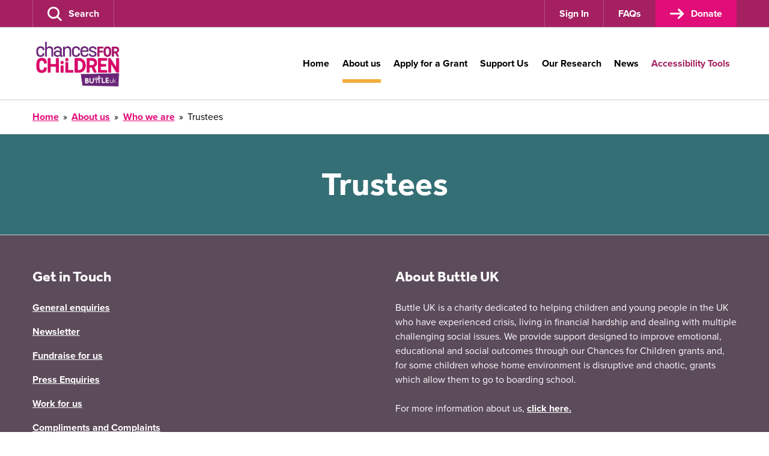

--- FILE ---
content_type: text/html; charset=UTF-8
request_url: https://buttleuk.org/what-we-do/our-work/trustees/
body_size: 15821
content:
<!doctype html>
<html lang="en-GB">
<head>
	<script>
		// Include the following lines to define the gtag() function when
		// calling this code prior to your gtag.js or Tag Manager snippet
		window.dataLayer = window.dataLayer || [];
		function gtag(){dataLayer.push(arguments);}
		// Call the default command before gtag.js or Tag Manager runs to
		// adjust how the tags operate when they run. Modify the defaults
		// per your business requirements and prior consent granted/denied, e.g.:
		gtag('consent', 'default', {
			'ad_storage': 'denied',
			'ad_user_data': 'denied',
			'ad_personalization': 'denied',
			'analytics_storage': 'denied',
			'functionality_storage': 'denied',
			'personalization_storage': 'denied',
			'security_storage': 'denied'
		});
	</script>
	
  <!-- Google Tag Manager -->
<script>(function(w,d,s,l,i){w[l]=w[l]||[];w[l].push({'gtm.start':
new Date().getTime(),event:'gtm.js'});var f=d.getElementsByTagName(s)[0],
j=d.createElement(s),dl=l!='dataLayer'?'&l='+l:'';j.async=true;j.src=
'https://www.googletagmanager.com/gtm.js?id='+i+dl;f.parentNode.insertBefore(j,f);
})(window,document,'script','dataLayer','GTM-KNCVSVL');</script>
<!-- End Google Tag Manager -->

	<meta charset="UTF-8">
	<meta name="viewport" content="width=device-width, initial-scale=1">

	<link rel="profile" href="http://gmpg.org/xfn/11">

		<link rel="icon" href="https://buttleuk.org/wp-content/uploads/2021/02/buttle-uk-logo-32x32.png" sizes="32x32" />
	<link rel="icon" href="https://buttleuk.org/wp-content/uploads/2021/02/buttle-uk-logo-192x192.png" sizes="192x192" />
	<link rel="apple-touch-icon-precomposed" href="https://buttleuk.org/wp-content/uploads/2021/02/buttle-uk-logo-180x180.png" />
	<meta name="msapplication-TileImage" content="https://buttleuk.org/wp-content/uploads/2021/02/buttle-uk-logo-270x270.png" />
	
	<meta name='robots' content='index, follow, max-image-preview:large, max-snippet:-1, max-video-preview:-1' />

	<!-- This site is optimized with the Yoast SEO plugin v26.7 - https://yoast.com/wordpress/plugins/seo/ -->
	<title>Trustees - Buttle UK</title>
	<link rel="canonical" href="https://buttleuk.org/what-we-do/our-work/trustees/" />
	<meta property="og:locale" content="en_GB" />
	<meta property="og:type" content="article" />
	<meta property="og:title" content="Trustees - Buttle UK" />
	<meta property="og:url" content="https://buttleuk.org/what-we-do/our-work/trustees/" />
	<meta property="og:site_name" content="Buttle UK" />
	<meta property="article:publisher" content="https://www.facebook.com/ButtleUK" />
	<meta property="article:modified_time" content="2021-03-01T09:14:34+00:00" />
	<meta name="twitter:card" content="summary_large_image" />
	<meta name="twitter:site" content="@buttleuk" />
	<script type="application/ld+json" class="yoast-schema-graph">{"@context":"https://schema.org","@graph":[{"@type":"WebPage","@id":"https://buttleuk.org/what-we-do/our-work/trustees/","url":"https://buttleuk.org/what-we-do/our-work/trustees/","name":"Trustees - Buttle UK","isPartOf":{"@id":"https://buttleuk.org/#website"},"datePublished":"2021-02-19T15:30:54+00:00","dateModified":"2021-03-01T09:14:34+00:00","breadcrumb":{"@id":"https://buttleuk.org/what-we-do/our-work/trustees/#breadcrumb"},"inLanguage":"en-GB","potentialAction":[{"@type":"ReadAction","target":["https://buttleuk.org/what-we-do/our-work/trustees/"]}]},{"@type":"BreadcrumbList","@id":"https://buttleuk.org/what-we-do/our-work/trustees/#breadcrumb","itemListElement":[{"@type":"ListItem","position":1,"name":"Home","item":"https://buttleuk.org/"},{"@type":"ListItem","position":2,"name":"About us","item":"https://buttleuk.org/what-we-do/"},{"@type":"ListItem","position":3,"name":"Who we are","item":"https://buttleuk.org/what-we-do/our-work/"},{"@type":"ListItem","position":4,"name":"Trustees"}]},{"@type":"WebSite","@id":"https://buttleuk.org/#website","url":"https://buttleuk.org/","name":"Buttle UK","description":"We provide grants and support that give vulnerable children a fighting chance.","publisher":{"@id":"https://buttleuk.org/#organization"},"potentialAction":[{"@type":"SearchAction","target":{"@type":"EntryPoint","urlTemplate":"https://buttleuk.org/?s={search_term_string}"},"query-input":{"@type":"PropertyValueSpecification","valueRequired":true,"valueName":"search_term_string"}}],"inLanguage":"en-GB"},{"@type":"Organization","@id":"https://buttleuk.org/#organization","name":"Buttle UK","url":"https://buttleuk.org/","logo":{"@type":"ImageObject","inLanguage":"en-GB","@id":"https://buttleuk.org/#/schema/logo/image/","url":"https://buttleuk.org/wp-content/uploads/2022/06/C4C-Logo-Colour-highres-01-scaled.jpg","contentUrl":"https://buttleuk.org/wp-content/uploads/2022/06/C4C-Logo-Colour-highres-01-scaled.jpg","width":2560,"height":1829,"caption":"Buttle UK"},"image":{"@id":"https://buttleuk.org/#/schema/logo/image/"},"sameAs":["https://www.facebook.com/ButtleUK","https://x.com/buttleuk","https://www.youtube.com/user/ButtleUK1","https://www.linkedin.com/company/2515697","https://www.instagram.com/buttleuk/"]}]}</script>
	<!-- / Yoast SEO plugin. -->


<link rel='dns-prefetch' href='//cc.cdn.civiccomputing.com' />
<link rel="alternate" type="application/rss+xml" title="Buttle UK &raquo; Feed" href="https://buttleuk.org/feed/" />
<link rel="alternate" type="application/rss+xml" title="Buttle UK &raquo; Comments Feed" href="https://buttleuk.org/comments/feed/" />
<link rel="alternate" title="oEmbed (JSON)" type="application/json+oembed" href="https://buttleuk.org/wp-json/oembed/1.0/embed?url=https%3A%2F%2Fbuttleuk.org%2Fwhat-we-do%2Four-work%2Ftrustees%2F" />
<link rel="alternate" title="oEmbed (XML)" type="text/xml+oembed" href="https://buttleuk.org/wp-json/oembed/1.0/embed?url=https%3A%2F%2Fbuttleuk.org%2Fwhat-we-do%2Four-work%2Ftrustees%2F&#038;format=xml" />
		<style>
			.lazyload,
			.lazyloading {
				max-width: 100%;
			}
		</style>
		<style id='wp-img-auto-sizes-contain-inline-css' type='text/css'>
img:is([sizes=auto i],[sizes^="auto," i]){contain-intrinsic-size:3000px 1500px}
/*# sourceURL=wp-img-auto-sizes-contain-inline-css */
</style>
<style id='wp-block-library-inline-css' type='text/css'>
:root{--wp-block-synced-color:#7a00df;--wp-block-synced-color--rgb:122,0,223;--wp-bound-block-color:var(--wp-block-synced-color);--wp-editor-canvas-background:#ddd;--wp-admin-theme-color:#007cba;--wp-admin-theme-color--rgb:0,124,186;--wp-admin-theme-color-darker-10:#006ba1;--wp-admin-theme-color-darker-10--rgb:0,107,160.5;--wp-admin-theme-color-darker-20:#005a87;--wp-admin-theme-color-darker-20--rgb:0,90,135;--wp-admin-border-width-focus:2px}@media (min-resolution:192dpi){:root{--wp-admin-border-width-focus:1.5px}}.wp-element-button{cursor:pointer}:root .has-very-light-gray-background-color{background-color:#eee}:root .has-very-dark-gray-background-color{background-color:#313131}:root .has-very-light-gray-color{color:#eee}:root .has-very-dark-gray-color{color:#313131}:root .has-vivid-green-cyan-to-vivid-cyan-blue-gradient-background{background:linear-gradient(135deg,#00d084,#0693e3)}:root .has-purple-crush-gradient-background{background:linear-gradient(135deg,#34e2e4,#4721fb 50%,#ab1dfe)}:root .has-hazy-dawn-gradient-background{background:linear-gradient(135deg,#faaca8,#dad0ec)}:root .has-subdued-olive-gradient-background{background:linear-gradient(135deg,#fafae1,#67a671)}:root .has-atomic-cream-gradient-background{background:linear-gradient(135deg,#fdd79a,#004a59)}:root .has-nightshade-gradient-background{background:linear-gradient(135deg,#330968,#31cdcf)}:root .has-midnight-gradient-background{background:linear-gradient(135deg,#020381,#2874fc)}:root{--wp--preset--font-size--normal:16px;--wp--preset--font-size--huge:42px}.has-regular-font-size{font-size:1em}.has-larger-font-size{font-size:2.625em}.has-normal-font-size{font-size:var(--wp--preset--font-size--normal)}.has-huge-font-size{font-size:var(--wp--preset--font-size--huge)}.has-text-align-center{text-align:center}.has-text-align-left{text-align:left}.has-text-align-right{text-align:right}.has-fit-text{white-space:nowrap!important}#end-resizable-editor-section{display:none}.aligncenter{clear:both}.items-justified-left{justify-content:flex-start}.items-justified-center{justify-content:center}.items-justified-right{justify-content:flex-end}.items-justified-space-between{justify-content:space-between}.screen-reader-text{border:0;clip-path:inset(50%);height:1px;margin:-1px;overflow:hidden;padding:0;position:absolute;width:1px;word-wrap:normal!important}.screen-reader-text:focus{background-color:#ddd;clip-path:none;color:#444;display:block;font-size:1em;height:auto;left:5px;line-height:normal;padding:15px 23px 14px;text-decoration:none;top:5px;width:auto;z-index:100000}html :where(.has-border-color){border-style:solid}html :where([style*=border-top-color]){border-top-style:solid}html :where([style*=border-right-color]){border-right-style:solid}html :where([style*=border-bottom-color]){border-bottom-style:solid}html :where([style*=border-left-color]){border-left-style:solid}html :where([style*=border-width]){border-style:solid}html :where([style*=border-top-width]){border-top-style:solid}html :where([style*=border-right-width]){border-right-style:solid}html :where([style*=border-bottom-width]){border-bottom-style:solid}html :where([style*=border-left-width]){border-left-style:solid}html :where(img[class*=wp-image-]){height:auto;max-width:100%}:where(figure){margin:0 0 1em}html :where(.is-position-sticky){--wp-admin--admin-bar--position-offset:var(--wp-admin--admin-bar--height,0px)}@media screen and (max-width:600px){html :where(.is-position-sticky){--wp-admin--admin-bar--position-offset:0px}}

/*# sourceURL=wp-block-library-inline-css */
</style><style id='global-styles-inline-css' type='text/css'>
:root{--wp--preset--aspect-ratio--square: 1;--wp--preset--aspect-ratio--4-3: 4/3;--wp--preset--aspect-ratio--3-4: 3/4;--wp--preset--aspect-ratio--3-2: 3/2;--wp--preset--aspect-ratio--2-3: 2/3;--wp--preset--aspect-ratio--16-9: 16/9;--wp--preset--aspect-ratio--9-16: 9/16;--wp--preset--color--black: #000000;--wp--preset--color--cyan-bluish-gray: #abb8c3;--wp--preset--color--white: #ffffff;--wp--preset--color--pale-pink: #f78da7;--wp--preset--color--vivid-red: #cf2e2e;--wp--preset--color--luminous-vivid-orange: #ff6900;--wp--preset--color--luminous-vivid-amber: #fcb900;--wp--preset--color--light-green-cyan: #7bdcb5;--wp--preset--color--vivid-green-cyan: #00d084;--wp--preset--color--pale-cyan-blue: #8ed1fc;--wp--preset--color--vivid-cyan-blue: #0693e3;--wp--preset--color--vivid-purple: #9b51e0;--wp--preset--gradient--vivid-cyan-blue-to-vivid-purple: linear-gradient(135deg,rgb(6,147,227) 0%,rgb(155,81,224) 100%);--wp--preset--gradient--light-green-cyan-to-vivid-green-cyan: linear-gradient(135deg,rgb(122,220,180) 0%,rgb(0,208,130) 100%);--wp--preset--gradient--luminous-vivid-amber-to-luminous-vivid-orange: linear-gradient(135deg,rgb(252,185,0) 0%,rgb(255,105,0) 100%);--wp--preset--gradient--luminous-vivid-orange-to-vivid-red: linear-gradient(135deg,rgb(255,105,0) 0%,rgb(207,46,46) 100%);--wp--preset--gradient--very-light-gray-to-cyan-bluish-gray: linear-gradient(135deg,rgb(238,238,238) 0%,rgb(169,184,195) 100%);--wp--preset--gradient--cool-to-warm-spectrum: linear-gradient(135deg,rgb(74,234,220) 0%,rgb(151,120,209) 20%,rgb(207,42,186) 40%,rgb(238,44,130) 60%,rgb(251,105,98) 80%,rgb(254,248,76) 100%);--wp--preset--gradient--blush-light-purple: linear-gradient(135deg,rgb(255,206,236) 0%,rgb(152,150,240) 100%);--wp--preset--gradient--blush-bordeaux: linear-gradient(135deg,rgb(254,205,165) 0%,rgb(254,45,45) 50%,rgb(107,0,62) 100%);--wp--preset--gradient--luminous-dusk: linear-gradient(135deg,rgb(255,203,112) 0%,rgb(199,81,192) 50%,rgb(65,88,208) 100%);--wp--preset--gradient--pale-ocean: linear-gradient(135deg,rgb(255,245,203) 0%,rgb(182,227,212) 50%,rgb(51,167,181) 100%);--wp--preset--gradient--electric-grass: linear-gradient(135deg,rgb(202,248,128) 0%,rgb(113,206,126) 100%);--wp--preset--gradient--midnight: linear-gradient(135deg,rgb(2,3,129) 0%,rgb(40,116,252) 100%);--wp--preset--font-size--small: 13px;--wp--preset--font-size--medium: 20px;--wp--preset--font-size--large: 36px;--wp--preset--font-size--x-large: 42px;--wp--preset--spacing--20: 0.44rem;--wp--preset--spacing--30: 0.67rem;--wp--preset--spacing--40: 1rem;--wp--preset--spacing--50: 1.5rem;--wp--preset--spacing--60: 2.25rem;--wp--preset--spacing--70: 3.38rem;--wp--preset--spacing--80: 5.06rem;--wp--preset--shadow--natural: 6px 6px 9px rgba(0, 0, 0, 0.2);--wp--preset--shadow--deep: 12px 12px 50px rgba(0, 0, 0, 0.4);--wp--preset--shadow--sharp: 6px 6px 0px rgba(0, 0, 0, 0.2);--wp--preset--shadow--outlined: 6px 6px 0px -3px rgb(255, 255, 255), 6px 6px rgb(0, 0, 0);--wp--preset--shadow--crisp: 6px 6px 0px rgb(0, 0, 0);}:where(.is-layout-flex){gap: 0.5em;}:where(.is-layout-grid){gap: 0.5em;}body .is-layout-flex{display: flex;}.is-layout-flex{flex-wrap: wrap;align-items: center;}.is-layout-flex > :is(*, div){margin: 0;}body .is-layout-grid{display: grid;}.is-layout-grid > :is(*, div){margin: 0;}:where(.wp-block-columns.is-layout-flex){gap: 2em;}:where(.wp-block-columns.is-layout-grid){gap: 2em;}:where(.wp-block-post-template.is-layout-flex){gap: 1.25em;}:where(.wp-block-post-template.is-layout-grid){gap: 1.25em;}.has-black-color{color: var(--wp--preset--color--black) !important;}.has-cyan-bluish-gray-color{color: var(--wp--preset--color--cyan-bluish-gray) !important;}.has-white-color{color: var(--wp--preset--color--white) !important;}.has-pale-pink-color{color: var(--wp--preset--color--pale-pink) !important;}.has-vivid-red-color{color: var(--wp--preset--color--vivid-red) !important;}.has-luminous-vivid-orange-color{color: var(--wp--preset--color--luminous-vivid-orange) !important;}.has-luminous-vivid-amber-color{color: var(--wp--preset--color--luminous-vivid-amber) !important;}.has-light-green-cyan-color{color: var(--wp--preset--color--light-green-cyan) !important;}.has-vivid-green-cyan-color{color: var(--wp--preset--color--vivid-green-cyan) !important;}.has-pale-cyan-blue-color{color: var(--wp--preset--color--pale-cyan-blue) !important;}.has-vivid-cyan-blue-color{color: var(--wp--preset--color--vivid-cyan-blue) !important;}.has-vivid-purple-color{color: var(--wp--preset--color--vivid-purple) !important;}.has-black-background-color{background-color: var(--wp--preset--color--black) !important;}.has-cyan-bluish-gray-background-color{background-color: var(--wp--preset--color--cyan-bluish-gray) !important;}.has-white-background-color{background-color: var(--wp--preset--color--white) !important;}.has-pale-pink-background-color{background-color: var(--wp--preset--color--pale-pink) !important;}.has-vivid-red-background-color{background-color: var(--wp--preset--color--vivid-red) !important;}.has-luminous-vivid-orange-background-color{background-color: var(--wp--preset--color--luminous-vivid-orange) !important;}.has-luminous-vivid-amber-background-color{background-color: var(--wp--preset--color--luminous-vivid-amber) !important;}.has-light-green-cyan-background-color{background-color: var(--wp--preset--color--light-green-cyan) !important;}.has-vivid-green-cyan-background-color{background-color: var(--wp--preset--color--vivid-green-cyan) !important;}.has-pale-cyan-blue-background-color{background-color: var(--wp--preset--color--pale-cyan-blue) !important;}.has-vivid-cyan-blue-background-color{background-color: var(--wp--preset--color--vivid-cyan-blue) !important;}.has-vivid-purple-background-color{background-color: var(--wp--preset--color--vivid-purple) !important;}.has-black-border-color{border-color: var(--wp--preset--color--black) !important;}.has-cyan-bluish-gray-border-color{border-color: var(--wp--preset--color--cyan-bluish-gray) !important;}.has-white-border-color{border-color: var(--wp--preset--color--white) !important;}.has-pale-pink-border-color{border-color: var(--wp--preset--color--pale-pink) !important;}.has-vivid-red-border-color{border-color: var(--wp--preset--color--vivid-red) !important;}.has-luminous-vivid-orange-border-color{border-color: var(--wp--preset--color--luminous-vivid-orange) !important;}.has-luminous-vivid-amber-border-color{border-color: var(--wp--preset--color--luminous-vivid-amber) !important;}.has-light-green-cyan-border-color{border-color: var(--wp--preset--color--light-green-cyan) !important;}.has-vivid-green-cyan-border-color{border-color: var(--wp--preset--color--vivid-green-cyan) !important;}.has-pale-cyan-blue-border-color{border-color: var(--wp--preset--color--pale-cyan-blue) !important;}.has-vivid-cyan-blue-border-color{border-color: var(--wp--preset--color--vivid-cyan-blue) !important;}.has-vivid-purple-border-color{border-color: var(--wp--preset--color--vivid-purple) !important;}.has-vivid-cyan-blue-to-vivid-purple-gradient-background{background: var(--wp--preset--gradient--vivid-cyan-blue-to-vivid-purple) !important;}.has-light-green-cyan-to-vivid-green-cyan-gradient-background{background: var(--wp--preset--gradient--light-green-cyan-to-vivid-green-cyan) !important;}.has-luminous-vivid-amber-to-luminous-vivid-orange-gradient-background{background: var(--wp--preset--gradient--luminous-vivid-amber-to-luminous-vivid-orange) !important;}.has-luminous-vivid-orange-to-vivid-red-gradient-background{background: var(--wp--preset--gradient--luminous-vivid-orange-to-vivid-red) !important;}.has-very-light-gray-to-cyan-bluish-gray-gradient-background{background: var(--wp--preset--gradient--very-light-gray-to-cyan-bluish-gray) !important;}.has-cool-to-warm-spectrum-gradient-background{background: var(--wp--preset--gradient--cool-to-warm-spectrum) !important;}.has-blush-light-purple-gradient-background{background: var(--wp--preset--gradient--blush-light-purple) !important;}.has-blush-bordeaux-gradient-background{background: var(--wp--preset--gradient--blush-bordeaux) !important;}.has-luminous-dusk-gradient-background{background: var(--wp--preset--gradient--luminous-dusk) !important;}.has-pale-ocean-gradient-background{background: var(--wp--preset--gradient--pale-ocean) !important;}.has-electric-grass-gradient-background{background: var(--wp--preset--gradient--electric-grass) !important;}.has-midnight-gradient-background{background: var(--wp--preset--gradient--midnight) !important;}.has-small-font-size{font-size: var(--wp--preset--font-size--small) !important;}.has-medium-font-size{font-size: var(--wp--preset--font-size--medium) !important;}.has-large-font-size{font-size: var(--wp--preset--font-size--large) !important;}.has-x-large-font-size{font-size: var(--wp--preset--font-size--x-large) !important;}
/*# sourceURL=global-styles-inline-css */
</style>

<style id='classic-theme-styles-inline-css' type='text/css'>
/*! This file is auto-generated */
.wp-block-button__link{color:#fff;background-color:#32373c;border-radius:9999px;box-shadow:none;text-decoration:none;padding:calc(.667em + 2px) calc(1.333em + 2px);font-size:1.125em}.wp-block-file__button{background:#32373c;color:#fff;text-decoration:none}
/*# sourceURL=/wp-includes/css/classic-themes.min.css */
</style>
<link rel='stylesheet' id='montere-style-css' href='https://buttleuk.org/wp-content/themes/montere/dist/css/montere-style.539828d8f8fd37b2208f.css?ver=6.9' type='text/css' media='all' />
<link rel='stylesheet' id='montere-app-style-css' href='https://buttleuk.org/wp-content/themes/montere/dist/css/montere-app.8d7f65dba247f8b40ea1.css?ver=6.9' type='text/css' media='all' />
<script type="text/javascript" src="https://buttleuk.org/wp-includes/js/jquery/jquery.min.js?ver=3.7.1" id="jquery-core-js"></script>
<script type="text/javascript" src="https://buttleuk.org/wp-includes/js/jquery/jquery-migrate.min.js?ver=3.4.1" id="jquery-migrate-js"></script>
<script type="text/javascript" src="https://buttleuk.org/wp-content/themes/montere/dist/js/montere-app.54f731692df8cd597d42.js?ver=1" id="montere-script-js"></script>
<link rel="https://api.w.org/" href="https://buttleuk.org/wp-json/" /><link rel="alternate" title="JSON" type="application/json" href="https://buttleuk.org/wp-json/wp/v2/pages/301" /><link rel="EditURI" type="application/rsd+xml" title="RSD" href="https://buttleuk.org/xmlrpc.php?rsd" />
<link rel='shortlink' href='https://buttleuk.org/?p=301' />
		<script>
			document.documentElement.className = document.documentElement.className.replace('no-js', 'js');
		</script>
		</head>

<body class="wp-singular page-template-default page page-id-301 page-child parent-pageid-271 wp-theme-montere">


<div id="page" class="site">
	<a class="skip-link screen-reader-text" href="#content">
		Skip to content	</a>

	
<header class="section section--no-spacing utility-header utility-header--standard" role="banner">
	<div class="container">
		
<ul class="utility-header__menu">
	<li class="utility-header__menu-item">
		<a
			href="#"
			class="utility-header__menu-link utility-header__menu-link--search"
			aria-labelledby="utility-header-label"
			role="button"
		>
			<?xml version="1.0" encoding="UTF-8"?><svg aria-hidden="true" class="icon utility-header__menu-icon" width="36px" height="36px" viewBox="0 0 36 36" version="1.1" xmlns="http://www.w3.org/2000/svg" xmlns:xlink="http://www.w3.org/1999/xlink"><!--Generator: Sketch 51.2 (57519) - http://www.bohemiancoding.com/sketch--><title>VisualV1 - Search</title><desc>Created with Sketch.</desc><g stroke="none" stroke-width="1" fill="none" fill-rule="evenodd"><g fill="currentColor" fill-rule="nonzero"><path d="M15.0552,30.3912 C7.8827418,30.3924983 1.70827268,25.3268255 0.308113153,18.2923595 C-1.09204638,11.2578935 2.67210332,4.21401055 9.29839904,1.46876676 C15.9246948,-1.27647702 23.5674518,1.04157701 27.5523412,7.00520132 C31.5372306,12.9688256 30.7543035,20.9169157 25.6824,25.9884 C22.869852,28.8159217 19.043333,30.4012309 15.0552,30.3912 Z M15.0552,4.6476 C9.94645187,4.64266557 5.54593921,8.24788095 4.54567953,13.2577524 C3.54541985,18.2676239 6.22411414,23.2862579 10.9430688,25.2435005 C15.6620235,27.2007431 21.1064026,25.5512506 23.9456024,21.3041014 C26.7848023,17.0569522 26.2277404,11.3955238 22.6152,7.7832 C20.6141945,5.77163723 17.89252,4.64279034 15.0552,4.6476 Z"></path><path d="M33.4404,35.9064 C32.8677254,35.9058959 32.31869,35.6779944 31.914,35.2728 L22.6296,25.9884 C21.7972499,25.1434141 21.8019651,23.7853338 22.6401625,22.946148 C23.47836,22.1069621 24.8364337,22.1006464 25.6824,22.932 L34.9704,32.22 C35.5878173,32.8381856 35.7720173,33.7674414 35.437097,34.5744024 C35.1021767,35.3813633 34.3141031,35.9070876 33.4404,35.9064 Z"></path></g></g></svg>
			<span id="utility-header-label" class="utility-header__menu-label">
				Search			</span>
		</a>
	</li>

			<li class="utility-header__menu-item">
			<a
				href="https://applications.buttleuk.org/"
				class="utility-header__menu-link utility-header__menu-link--secondary-action"
				target="_blank"			>
				<span class="utility-header__menu-label">
					Sign In				</span>
			</a>
		</li>
			<li class="utility-header__menu-item">
			<a
				href="https://support.buttleuk.org/help"
				class="utility-header__menu-link utility-header__menu-link--secondary-action"
				target="_blank"			>
				<span class="utility-header__menu-label">
					FAQs				</span>
			</a>
		</li>
	
		<li class="utility-header__menu-item">
		<a
			href="https://buttleuk.org/donate/"
			class="utility-header__menu-link utility-header__menu-link--main-action"
		>
			<?xml version="1.0" encoding="UTF-8"?><svg aria-hidden="true" class="icon utility-header__menu-icon" width="33px" height="24px" viewBox="0 0 33 24" version="1.1" xmlns="http://www.w3.org/2000/svg" xmlns:xlink="http://www.w3.org/1999/xlink"><!--Generator: Sketch 51.2 (57519) - http://www.bohemiancoding.com/sketch--><title>VisualV1 - Arrow</title><desc>Created with Sketch.</desc><g stroke-width="0" fill="none" fill-rule="evenodd"><g fill="currentColor" fill-rule="nonzero"><path d="M19.995,23.96625 C19.085575,23.9654501 18.2660527,23.4172648 17.9181391,22.5770205 C17.5702254,21.7367762 17.7623391,20.7697105 18.405,20.12625 L26.655,11.87625 L18.88875,4.11 C18.3129761,3.54283617 18.0856243,2.71043631 18.2931483,1.92933184 C18.5006723,1.14822738 19.1111868,0.538431984 19.8925353,0.331828709 C20.6738838,0.125225433 21.5060151,0.353558067 22.0725,0.93 L31.4475,10.28625 C32.3248601,11.1647026 32.3248601,12.5877974 31.4475,13.46625 L21.6,23.3175 C21.1729313,23.7391476 20.5951106,23.972706 19.995,23.96625 Z"></path><path d="M28.4628594,13.875 L2.15214063,13.875 C0.976809642,13.875 0.024015625,12.922206 0.024015625,11.746875 C0.024015625,10.571544 0.976809642,9.61875 2.15214063,9.61875 L28.4628594,9.61875 C29.6381904,9.61875 30.5909844,10.571544 30.5909844,11.746875 C30.5909844,12.922206 29.6381904,13.875 28.4628594,13.875 Z"></path></g></g></svg>
			<span class="utility-header__menu-label">
				Donate			</span>
		</a>
	</li>
	</ul>
	</div>
</header>


<div
	id="search-site-overlay"
	class="search-overlay"
	role="dialog"
	aria-hidden="true"
	aria-labelledby="search-site-overlay-label"
	aria-describedby="search-site-overlay-text">
	<button class="search-overlay__close-btn btn btn--bright" type="button">
		<span>Close</span> <?xml version="1.0" encoding="UTF-8"?><svg aria-hidden="true" class="icon close-button-icon" width="36px" height="36px" viewBox="0 0 36 36" version="1.1" xmlns="http://www.w3.org/2000/svg" xmlns:xlink="http://www.w3.org/1999/xlink"><!--Generator: Sketch 51.2 (57519) - http://www.bohemiancoding.com/sketch--><title>VisualV1 - Cross</title><desc>Created with Sketch.</desc><defs></defs><g stroke="none" stroke-width="1" fill="none" fill-rule="evenodd"><g fill="currentColor" fill-rule="nonzero"><path d="M3.11111111,35.7244444 C2.03327412,35.7234964 1.06198842,35.0737954 0.649646307,34.0779503 C0.237304194,33.0821052 0.46499448,31.9359531 1.22666667,31.1733333 L31.2266667,1.17333333 C31.891451,0.459899813 32.8926419,0.166225132 33.8374717,0.407518073 C34.7823014,0.648811014 35.5200779,1.38658747 35.7613708,2.33141721 C36.0026638,3.27624696 35.7089891,4.27743794 34.9955556,4.94222222 L4.99555556,34.9422222 C4.49593828,35.4424622 3.8181168,35.723822 3.11111111,35.7244444 Z"></path><path d="M33.1022222,35.7244444 C32.3952165,35.723822 31.7173951,35.4424622 31.2177778,34.9422222 L1.21777778,4.94222222 C0.504344257,4.27743794 0.210669577,3.27624696 0.451962518,2.33141721 C0.693255459,1.38658747 1.43103191,0.648811014 2.37586166,0.407518073 C3.32069141,0.166225132 4.32188238,0.459899813 4.98666667,1.17333333 L34.9866667,31.1733333 C35.7483389,31.9359531 35.9760291,33.0821052 35.563687,34.0779503 C35.1513449,35.0737954 34.1800592,35.7234964 33.1022222,35.7244444 Z"></path></g></g></svg>	</button>

	<div class="search-overlay__form">
		<div class="container">
			<h2 id="search-site-overlay-label">
				Search			</h2>

						<p id="search-site-overlay-text">
				Please enter your search term			</p>
			
			
<form id="searchform" class="search-form-global" action="/" method="get">
	<label class="screen-reader-text" for="search">
		Your search term	</label>

	<input type="text" name="s" id="search" value="" />

	<input type="submit" class="btn btn--primary" alt="Search" value="Search" />
</form>
		</div>
	</div>
</div>

<header class="section section--separated section--no-spacing standard-header standard-header--standard" role="banner">
	<div class="container">
		
<a href="https://buttleuk.org" class="standard-header__logo-link">
	<img src="https://buttleuk.org/wp-content/uploads/2021/02/buttle-uk-logo.png" alt="Buttle UK" class="standard-header__logo" loading="lazy" /></a>

<button class="btn btn--primary standard-header__menu-button" aria-expanded="false" aria-controls="mobile-menu">
	<?xml version="1.0" encoding="UTF-8"?><svg aria-hidden="true" class="icon standard-header__menu-icon" width="46px" height="36px" viewBox="0 0 46 36" version="1.1" xmlns="http://www.w3.org/2000/svg" xmlns:xlink="http://www.w3.org/1999/xlink"><!--Generator: Sketch 51.2 (57519) - http://www.bohemiancoding.com/sketch--><title>VisualV1 - Home </title><desc>Created with Sketch.</desc><g stroke="none" stroke-width="1" fill="none" fill-rule="evenodd"><g fill="currentColor" fill-rule="nonzero"><path d="M42.9230769,5.75538462 L2.76923077,5.75538462 C1.23982685,5.75538462 0,4.51555777 0,2.98615385 C0,1.45674992 1.23982685,0.216923077 2.76923077,0.216923077 L42.9230769,0.216923077 C44.4524808,0.216923077 45.6923077,1.45674992 45.6923077,2.98615385 C45.6923077,4.51555777 44.4524808,5.75538462 42.9230769,5.75538462 Z"></path><path d="M35.1461538,20.7692308 L2.76923077,20.7692308 C1.23982685,20.7692308 0,19.5294039 0,18 C0,16.4705961 1.23982685,15.2307692 2.76923077,15.2307692 L35.1553846,15.2307692 C36.6847885,15.2307692 37.9246154,16.4705961 37.9246154,18 C37.9246154,19.5294039 36.6847885,20.7692308 35.1553846,20.7692308 L35.1461538,20.7692308 Z"></path><path d="M23.3307692,35.7830769 L2.76923077,35.7830769 C1.23982685,35.7830769 0,34.5432501 0,33.0138462 C0,31.4844422 1.23982685,30.2446154 2.76923077,30.2446154 L23.34,30.2446154 C24.8694039,30.2446154 26.1092308,31.4844422 26.1092308,33.0138462 C26.1092308,34.5432501 24.8694039,35.7830769 23.34,35.7830769 L23.3307692,35.7830769 Z"></path></g></g></svg> <span class="standard-header__menu-text">Menu</span>
</button>

<nav class="standard-header__nav" role="navigation">
			<ul id="montere-desktop-menu" class="standard-header__menu"><li id="menu-item-45" class="menu-item menu-item-type-post_type menu-item-object-page menu-item-home menu-item-45 standard-header__menu-item"><a href="https://buttleuk.org/" class="standard-header__menu-link"><span>Home</span></a></li>
<li id="menu-item-287" class="menu-item menu-item-type-post_type menu-item-object-page current-page-ancestor menu-item-287 standard-header__menu-item"><a href="https://buttleuk.org/what-we-do/" class="standard-header__menu-link"><span>About us</span></a></li>
<li id="menu-item-335" class="menu-item menu-item-type-post_type menu-item-object-page menu-item-335 standard-header__menu-item"><a href="https://buttleuk.org/apply-for-a-grant/" class="standard-header__menu-link"><span>Apply for a Grant</span></a></li>
<li id="menu-item-322" class="menu-item menu-item-type-post_type menu-item-object-page menu-item-322 standard-header__menu-item"><a href="https://buttleuk.org/support-us/" class="standard-header__menu-link"><span>Support Us</span></a></li>
<li id="menu-item-316" class="menu-item menu-item-type-post_type menu-item-object-page menu-item-316 standard-header__menu-item"><a href="https://buttleuk.org/our-research/" class="standard-header__menu-link"><span>Our Research</span></a></li>
<li id="menu-item-602" class="menu-item menu-item-type-post_type menu-item-object-page menu-item-602 standard-header__menu-item"><a href="https://buttleuk.org/news/" class="standard-header__menu-link"><span>News</span></a></li>
<li id="menu-item-1550" class="menu-highlight menu-item menu-item-type-custom menu-item-object-custom menu-item-1550 standard-header__menu-item"><a href="#reciteme" class="standard-header__menu-link"><span>Accessibility Tools</span></a></li>
</ul>	</nav>
	</div>
</header>

<div id="mobile-menu" class="mobile-menu-overlay" role="dialog" aria-hidden="true" aria-label="Navigation menu">
	<div class="mobile-menu-overlay__container" role="document">
		<button class="mobile-menu-overlay__close-button btn btn--bright" aria-label="Close navigation menu" type="button">
			<span>Close</span> <?xml version="1.0" encoding="UTF-8"?><svg aria-hidden="true" class="icon close-button-icon" width="36px" height="36px" viewBox="0 0 36 36" version="1.1" xmlns="http://www.w3.org/2000/svg" xmlns:xlink="http://www.w3.org/1999/xlink"><!--Generator: Sketch 51.2 (57519) - http://www.bohemiancoding.com/sketch--><title>VisualV1 - Cross</title><desc>Created with Sketch.</desc><defs></defs><g stroke="none" stroke-width="1" fill="none" fill-rule="evenodd"><g fill="currentColor" fill-rule="nonzero"><path d="M3.11111111,35.7244444 C2.03327412,35.7234964 1.06198842,35.0737954 0.649646307,34.0779503 C0.237304194,33.0821052 0.46499448,31.9359531 1.22666667,31.1733333 L31.2266667,1.17333333 C31.891451,0.459899813 32.8926419,0.166225132 33.8374717,0.407518073 C34.7823014,0.648811014 35.5200779,1.38658747 35.7613708,2.33141721 C36.0026638,3.27624696 35.7089891,4.27743794 34.9955556,4.94222222 L4.99555556,34.9422222 C4.49593828,35.4424622 3.8181168,35.723822 3.11111111,35.7244444 Z"></path><path d="M33.1022222,35.7244444 C32.3952165,35.723822 31.7173951,35.4424622 31.2177778,34.9422222 L1.21777778,4.94222222 C0.504344257,4.27743794 0.210669577,3.27624696 0.451962518,2.33141721 C0.693255459,1.38658747 1.43103191,0.648811014 2.37586166,0.407518073 C3.32069141,0.166225132 4.32188238,0.459899813 4.98666667,1.17333333 L34.9866667,31.1733333 C35.7483389,31.9359531 35.9760291,33.0821052 35.563687,34.0779503 C35.1513449,35.0737954 34.1800592,35.7234964 33.1022222,35.7244444 Z"></path></g></g></svg>		</button>

		<ul id="montere-mobile-menu" class="standard-header__mobile-menu container">
							<li class="menu-item menu-item-type-post_type menu-item-object-page menu-item-home menu-item-45 standard-header__menu-item standard"><a href="https://buttleuk.org/" class="standard-header__menu-link">Home</a></li>
<li class="menu-item menu-item-type-post_type menu-item-object-page current-page-ancestor menu-item-287 standard-header__menu-item standard"><a href="https://buttleuk.org/what-we-do/" class="standard-header__menu-link">About us</a></li>
<li class="menu-item menu-item-type-post_type menu-item-object-page menu-item-335 standard-header__menu-item standard"><a href="https://buttleuk.org/apply-for-a-grant/" class="standard-header__menu-link">Apply for a Grant</a></li>
<li class="menu-item menu-item-type-post_type menu-item-object-page menu-item-322 standard-header__menu-item standard"><a href="https://buttleuk.org/support-us/" class="standard-header__menu-link">Support Us</a></li>
<li class="menu-item menu-item-type-post_type menu-item-object-page menu-item-316 standard-header__menu-item standard"><a href="https://buttleuk.org/our-research/" class="standard-header__menu-link">Our Research</a></li>
<li class="menu-item menu-item-type-post_type menu-item-object-page menu-item-602 standard-header__menu-item standard"><a href="https://buttleuk.org/news/" class="standard-header__menu-link">News</a></li>
<li class="menu-highlight menu-item menu-item-type-custom menu-item-object-custom menu-item-1550 standard-header__menu-item standard"><a href="#reciteme" class="standard-header__menu-link">Accessibility Tools</a></li>
			
							<li class="standard-header__menu-item mobile-menu-overlay__header-link">
					<a
						href=""
						class="mobile-menu-overlay__button btn btn--bright"
					>
						Sign In					</a>
				</li>
							<li class="standard-header__menu-item mobile-menu-overlay__header-link">
					<a
						href=""
						class="mobile-menu-overlay__button btn btn--bright"
					>
						FAQs					</a>
				</li>
					</ul>
	</div>
</div>

	<main id="content" class="site-content" role="main">

		<nav class="section section--separated section--base-spacing breadcrumbs" aria-label="Breadcrumb">
		<div class="container">
			<ol class="breadcrumbs__list" itemtype="http://schema.org/BreadcrumbList">
				<li class="breadcrumbs__list-item" itemprop="itemListElement" itemscope itemtype="http://schema.org/ListItem"> <a href="https://buttleuk.org/" class="breadcrumbs__link" itemprop="item"><span itemprop="name">Home</span></a> <span class="breadcrumbs__forward-arrow">&raquo;</span> </li><li class="breadcrumbs__list-item" itemprop="itemListElement" itemscope itemtype="http://schema.org/ListItem"> <a href="https://buttleuk.org/what-we-do/" class="breadcrumbs__link" itemprop="item"><span itemprop="name">About us</span></a> <span class="breadcrumbs__forward-arrow">&raquo;</span> </li><li class="breadcrumbs__list-item breadcrumbs__direct-parent" itemprop="itemListElement" itemscope itemtype="http://schema.org/ListItem"> <span class="breadcrumbs__back-arrow">&laquo;</span> <a href="https://buttleuk.org/what-we-do/our-work/" class="breadcrumbs__link" itemprop="item"><span itemprop="name">Who we are</span></a> <span class="breadcrumbs__forward-arrow">&raquo;</span> </li><li class="breadcrumbs__list-item" itemprop="itemListElement" itemscope itemtype="http://schema.org/ListItem"> <p aria-current="page" itemprop="name">Trustees</p> </li>			</ol>
		</div>
	</nav>

<section class="section section--separated text--center introduction ">
	<div class="container">
		
		<h1 class="large">
			Trustees		</h1>

		
		
			</div>
</section>




</main><!-- #content -->

	
	
<footer class="section section--separated standard-footer">
	<div class="container">
		<div class="grid grid--limit-4">
			
								<div class="grid__item">
					<h2 class="standard">
						Get in Touch					</h2>

					<ul class="standard-footer__menu">
												<li class="standard-footer__menu-item">
							<a
								href="https://buttleuk.org/what-we-do/contact-us/general-enquires/"
															>
								General enquiries							</a>
						</li>
												<li class="standard-footer__menu-item">
							<a
								href="https://buttleuk.org/news/newsletter/"
															>
								Newsletter							</a>
						</li>
												<li class="standard-footer__menu-item">
							<a
								href="https://buttleuk.org/support-us/fundraise-for-us/"
															>
								Fundraise for us							</a>
						</li>
												<li class="standard-footer__menu-item">
							<a
								href="https://buttleuk.org/news/press-enquiries/"
															>
								Press Enquiries							</a>
						</li>
												<li class="standard-footer__menu-item">
							<a
								href="https://buttleuk.org/what-we-do/contact-us/general-enquires/recruitment/"
															>
								Work for us							</a>
						</li>
												<li class="standard-footer__menu-item">
							<a
								href="https://buttleuk.org/what-we-do/contact-us/compliments-and-complaints/"
															>
								Compliments and Complaints							</a>
						</li>
											</ul>
				</div>
				
								<div class="grid__item">
					<h2 class="standard">
						About Buttle UK					</h2>

					<p>Buttle UK is a charity dedicated to helping children and young people in the UK who have experienced crisis, living in financial hardship and dealing with multiple challenging social issues. We provide support designed to improve emotional, educational and social outcomes through our Chances for Children grants and, for some children whose home environment is disruptive and chaotic, grants which allow them to go to boarding school.</p>
<p>For more information about us, <a href="https://buttleuk.org/what-we-do/">click here.</a></p>
<p>Registered Charity No. 313007 / Scotland &#8211; SC037997</p>
				</div>
				
				
				
								<div class="grid__item">
					<h2 class="standard">
						Useful Links					</h2>

					<ul class="standard-footer__menu">
												<li class="standard-footer__menu-item">
							<a
								href="https://buttleuk.org/what-we-do/our-services/our-grants/"
															>
								Our Grants							</a>
						</li>
												<li class="standard-footer__menu-item">
							<a
								href="https://buttleuk.org/apply-for-a-grant/"
															>
								Apply for a Grant							</a>
						</li>
												<li class="standard-footer__menu-item">
							<a
								href="https://buttleuk.org/apply-for-a-grant/how-can-buttle-help-me/"
															>
								Find out if you’re eligible							</a>
						</li>
												<li class="standard-footer__menu-item">
							<a
								href="https://buttleuk.org/privacy-policies/"
															>
								Privacy Policies							</a>
						</li>
												<li class="standard-footer__menu-item">
							<a
								href="https://buttleuk.org/onlinegiving/"
															>
								Donate now							</a>
						</li>
												<li class="standard-footer__menu-item">
							<a
								href="https://buttleuk.org/other-charities-and-resources/"
															>
								Other charities and resources							</a>
						</li>
												<li class="standard-footer__menu-item">
							<a
								href="https://buttleuk.org/digital-accessibilty-user-guide/"
															>
								Digital Accessibilty User Guide							</a>
						</li>
											</ul>
				</div>
				
				
				
								<div class="grid__item">
					<h2 class="standard">
						Join us online					</h2>

					<ul class="standard-footer__social-media-menu">
												<li class="standard-footer__social-media-menu-item">
							<a href="https://twitter.com/buttleuk" class="standard-footer__social-media-menu-link" target="_blank">
								<div class="standard-footer__icon">
									<svg class="icon " role="img" xmlns="http://www.w3.org/2000/svg" viewBox="0 0 512 512"><path fill="currentColor" d="M459.37 151.716c.325 4.548.325 9.097.325 13.645 0 138.72-105.583 298.558-298.558 298.558-59.452 0-114.68-17.219-161.137-47.106 8.447.974 16.568 1.299 25.34 1.299 49.055 0 94.213-16.568 130.274-44.832-46.132-.975-84.792-31.188-98.112-72.772 6.498.974 12.995 1.624 19.818 1.624 9.421 0 18.843-1.3 27.614-3.573-48.081-9.747-84.143-51.98-84.143-102.985v-1.299c13.969 7.797 30.214 12.67 47.431 13.319-28.264-18.843-46.781-51.005-46.781-87.391 0-19.492 5.197-37.36 14.294-52.954 51.655 63.675 129.3 105.258 216.365 109.807-1.624-7.797-2.599-15.918-2.599-24.04 0-57.828 46.782-104.934 104.934-104.934 30.213 0 57.502 12.67 76.67 33.137 23.715-4.548 46.456-13.32 66.599-25.34-7.798 24.366-24.366 44.833-46.132 57.827 21.117-2.273 41.584-8.122 60.426-16.243-14.292 20.791-32.161 39.308-52.628 54.253z"></path></svg>								</div>

								<p class="standard-footer__social-media-menu-label">
									Twitter								</p>
							</a>
						</li>
												<li class="standard-footer__social-media-menu-item">
							<a href="https://www.facebook.com/ButtleUK" class="standard-footer__social-media-menu-link" target="_blank">
								<div class="standard-footer__icon">
									<svg class="icon " role="img" xmlns="http://www.w3.org/2000/svg" viewBox="0 0 264 512"><path fill="currentColor" d="M76.7 512V283H0v-91h76.7v-71.7C76.7 42.4 124.3 0 193.8 0c33.3 0 61.9 2.5 70.2 3.6V85h-48.2c-37.8 0-45.1 18-45.1 44.3V192H256l-11.7 91h-73.6v229"></path></svg>								</div>

								<p class="standard-footer__social-media-menu-label">
									Facebook								</p>
							</a>
						</li>
												<li class="standard-footer__social-media-menu-item">
							<a href="https://www.linkedin.com/company/buttle-uk" class="standard-footer__social-media-menu-link" target="_blank">
								<div class="standard-footer__icon">
									<svg class="icon " role="img" xmlns="http://www.w3.org/2000/svg" viewBox="0 0 448 512"><path fill="currentColor" d="M100.3 480H7.4V180.9h92.9V480zM53.8 140.1C24.1 140.1 0 115.5 0 85.8 0 56.1 24.1 32 53.8 32c29.7 0 53.8 24.1 53.8 53.8 0 29.7-24.1 54.3-53.8 54.3zM448 480h-92.7V334.4c0-34.7-.7-79.2-48.3-79.2-48.3 0-55.7 37.7-55.7 76.7V480h-92.8V180.9h89.1v40.8h1.3c12.4-23.5 42.7-48.3 87.9-48.3 94 0 111.3 61.9 111.3 142.3V480z"></path></svg>								</div>

								<p class="standard-footer__social-media-menu-label">
									LinkedIn								</p>
							</a>
						</li>
												<li class="standard-footer__social-media-menu-item">
							<a href="https://www.instagram.com/buttleuk/" class="standard-footer__social-media-menu-link" target="_blank">
								<div class="standard-footer__icon">
									<svg class="icon " role="img" xmlns="http://www.w3.org/2000/svg" viewBox="0 0 448 512"><path fill="currentColor" d="M224.1 141c-63.6 0-114.9 51.3-114.9 114.9s51.3 114.9 114.9 114.9S339 319.5 339 255.9 287.7 141 224.1 141zm0 189.6c-41.1 0-74.7-33.5-74.7-74.7s33.5-74.7 74.7-74.7 74.7 33.5 74.7 74.7-33.6 74.7-74.7 74.7zm146.4-194.3c0 14.9-12 26.8-26.8 26.8-14.9 0-26.8-12-26.8-26.8s12-26.8 26.8-26.8 26.8 12 26.8 26.8zm76.1 27.2c-1.7-35.9-9.9-67.7-36.2-93.9-26.2-26.2-58-34.4-93.9-36.2-37-2.1-147.9-2.1-184.9 0-35.8 1.7-67.6 9.9-93.9 36.1s-34.4 58-36.2 93.9c-2.1 37-2.1 147.9 0 184.9 1.7 35.9 9.9 67.7 36.2 93.9s58 34.4 93.9 36.2c37 2.1 147.9 2.1 184.9 0 35.9-1.7 67.7-9.9 93.9-36.2 26.2-26.2 34.4-58 36.2-93.9 2.1-37 2.1-147.8 0-184.8zM398.8 388c-7.8 19.6-22.9 34.7-42.6 42.6-29.5 11.7-99.5 9-132.1 9s-102.7 2.6-132.1-9c-19.6-7.8-34.7-22.9-42.6-42.6-11.7-29.5-9-99.5-9-132.1s-2.6-102.7 9-132.1c7.8-19.6 22.9-34.7 42.6-42.6 29.5-11.7 99.5-9 132.1-9s102.7-2.6 132.1 9c19.6 7.8 34.7 22.9 42.6 42.6 11.7 29.5 9 99.5 9 132.1s2.7 102.7-9 132.1z"></path></svg>								</div>

								<p class="standard-footer__social-media-menu-label">
									Instagram								</p>
							</a>
						</li>
											</ul>
				</div>
					</div>
	</div>
</footer>

	
<footer class="section section--separated legal-footer" role="contentinfo">
	<div class="container">
		<div class="grid">
			<div class="grid__item breakpoint-0-full breakpoint-8-two-thirds breakpoint-14-three-quarters">
								<ul class="legal-footer__menu alignment-inline">
										<li class="legal-footer__menu-item">
						<a
							href="https://buttleuk.org/what-we-do/policies/"
													>
							Policies						</a>
					</li>
									</ul>
				
								<p class="small">
					Copyright © 2021 Buttle UK, All rights reserved.				</p>
							</div>

			<div class="grid__item breakpoint-0-full breakpoint-8-one-third breakpoint-14-one-quarter legal-footer__agency-credit">
				<p class="small">
					Website by <a href="https://www.reasondigital.com/" target="_blank">Reason Digital</a>
				</p>
			</div>
		</div>
	</div>
</footer>

	
<section class="section section--separated accreditation-footer">
	<div class="container">

				<div class="accreditation-footer--first">
					<h3 class="standard">
				Accreditations			</h3>
			
			<div class="grid">
								<div class="grid__item accreditation-footer__logo">
										<a href="https://www.fundraisingregulator.org.uk/" target="_blank">
					
						<img width="180" height="64" src="https://buttleuk.org/wp-content/uploads/2021/02/FR_logo-180x64.png" class="attachment-montere-180 size-montere-180" alt="" decoding="async" loading="lazy" srcset="https://buttleuk.org/wp-content/uploads/2021/02/FR_logo-180x64.png 180w, https://buttleuk.org/wp-content/uploads/2021/02/FR_logo-300x107.png 300w, https://buttleuk.org/wp-content/uploads/2021/02/FR_logo.png 494w" sizes="auto, (max-width: 180px) 100vw, 180px" />
										</a>
									</div>
								<div class="grid__item accreditation-footer__logo">
										<a href="https://www.livingwage.org.uk/" target="_blank">
					
						<img width="180" height="142" src="https://buttleuk.org/wp-content/uploads/2021/05/2b4cfbbc8c6fac964049368348838908-LW_logo_master_rgb-180x142.jpeg" class="attachment-montere-180 size-montere-180" alt="" decoding="async" loading="lazy" srcset="https://buttleuk.org/wp-content/uploads/2021/05/2b4cfbbc8c6fac964049368348838908-LW_logo_master_rgb-180x142.jpeg 180w, https://buttleuk.org/wp-content/uploads/2021/05/2b4cfbbc8c6fac964049368348838908-LW_logo_master_rgb-300x237.jpeg 300w, https://buttleuk.org/wp-content/uploads/2021/05/2b4cfbbc8c6fac964049368348838908-LW_logo_master_rgb.jpeg 600w" sizes="auto, (max-width: 180px) 100vw, 180px" />
										</a>
									</div>
							</div>
		</div>
		
				<div class="accreditation-footer--last">
						<h3 class="standard">
				 			</h3>
			
			<div class="grid">
						<div class="grid__item accreditation-footer__logo">
				
					<img width="180" height="101" src="https://buttleuk.org/wp-content/uploads/2022/12/119089741_pride3-180x101.jpg" class="attachment-montere-180 size-montere-180" alt="" decoding="async" loading="lazy" srcset="https://buttleuk.org/wp-content/uploads/2022/12/119089741_pride3-180x101.jpg 180w, https://buttleuk.org/wp-content/uploads/2022/12/119089741_pride3-300x169.jpg 300w, https://buttleuk.org/wp-content/uploads/2022/12/119089741_pride3-768x432.jpg 768w, https://buttleuk.org/wp-content/uploads/2022/12/119089741_pride3.jpg 976w" sizes="auto, (max-width: 180px) 100vw, 180px" />
							</div>
						<div class="grid__item accreditation-footer__logo">
									<a href="https://buttleuk.org/our-research/our-data-360giving/" target="_blank">
				
					<img width="150" height="150" src="https://buttleuk.org/wp-content/uploads/2023/06/360giving-publisher-yellow-150x150-1.png" class="attachment-full size-full" alt="" decoding="async" loading="lazy" srcset="https://buttleuk.org/wp-content/uploads/2023/06/360giving-publisher-yellow-150x150-1.png 150w, https://buttleuk.org/wp-content/uploads/2023/06/360giving-publisher-yellow-150x150-1-32x32.png 32w, https://buttleuk.org/wp-content/uploads/2023/06/360giving-publisher-yellow-150x150-1-126x126.png 126w" sizes="auto, (max-width: 150px) 100vw, 150px" />
									</a>
							</div>
						<div class="grid__item accreditation-footer__logo">
				
					<img width="180" height="180" src="https://buttleuk.org/wp-content/uploads/2023/10/Charity-Collaboration-of-the-Year-badge-180x180.png" class="attachment-montere-180 size-montere-180" alt="" decoding="async" loading="lazy" srcset="https://buttleuk.org/wp-content/uploads/2023/10/Charity-Collaboration-of-the-Year-badge-180x180.png 180w, https://buttleuk.org/wp-content/uploads/2023/10/Charity-Collaboration-of-the-Year-badge-300x300.png 300w, https://buttleuk.org/wp-content/uploads/2023/10/Charity-Collaboration-of-the-Year-badge-150x150.png 150w, https://buttleuk.org/wp-content/uploads/2023/10/Charity-Collaboration-of-the-Year-badge-32x32.png 32w, https://buttleuk.org/wp-content/uploads/2023/10/Charity-Collaboration-of-the-Year-badge-126x126.png 126w, https://buttleuk.org/wp-content/uploads/2023/10/Charity-Collaboration-of-the-Year-badge-192x192.png 192w, https://buttleuk.org/wp-content/uploads/2023/10/Charity-Collaboration-of-the-Year-badge-270x270.png 270w, https://buttleuk.org/wp-content/uploads/2023/10/Charity-Collaboration-of-the-Year-badge-297x297.png 297w, https://buttleuk.org/wp-content/uploads/2023/10/Charity-Collaboration-of-the-Year-badge.png 500w" sizes="auto, (max-width: 180px) 100vw, 180px" />
							</div>
					</div>
				</div>
	</div>
</section>

</div><!-- #page -->

<script type="speculationrules">
{"prefetch":[{"source":"document","where":{"and":[{"href_matches":"/*"},{"not":{"href_matches":["/wp-*.php","/wp-admin/*","/wp-content/uploads/*","/wp-content/*","/wp-content/plugins/*","/wp-content/themes/montere/*","/*\\?(.+)"]}},{"not":{"selector_matches":"a[rel~=\"nofollow\"]"}},{"not":{"selector_matches":".no-prefetch, .no-prefetch a"}}]},"eagerness":"conservative"}]}
</script>
    <script>
        var serviceUrl = "//api.reciteme.com/asset/js?key=";
        var serviceKey = "640924b790cbd0dd32377c2641dca1bf0d312dbf";
        var options = {"Tracker":{"Ga":{"enabled":true}},"Docreader":{"endpoint":"https:\/\/docreader.reciteme.com\/doc\/url?q="},"autoEnable":0};
        var autoLoad = false;
        var enableFragment = "#reciteEnable";
        var reciteIsLoaded = [], frag = !1;
        window.location.hash === enableFragment && (frag = !0);

        function loadReciteScript(c, b) {
            var a = document.createElement("script");
            a.type = "text/javascript";
            a.readyState ? a.onreadystatechange = function() {
                if ("loaded" == a.readyState || "complete" == a.readyState) a.onreadystatechange = null, void 0 != b && b()
            } : void 0 != b && (a.onload = function() {
                b()
            });
            a.src = c;
            document.getElementsByTagName("head")[0].appendChild(a)
        }

        function _rc(c) {
            c += "=";
            for (var b = document.cookie.split(";"), a = 0; a < b.length; a++) {
                for (var d = b[a];
                    " " == d.charAt(0);) d = d.substring(1, d.length);
                if (0 == d.indexOf(c)) return d.substring(c.length, d.length)
            }
            return null
        }

        function loadReciteService(c) {
            for (var b = serviceUrl + serviceKey, a = 0; a < reciteIsLoaded.length; a++)
                if (reciteIsLoaded[a] == b) return;
            reciteIsLoaded.push(b);
            loadReciteScript(serviceUrl + serviceKey, function() {
                "function" === typeof _reciteLoaded && _reciteLoaded();
                "function" == typeof c && c();
                Recite.load(options);
                Recite.Event.subscribe("Recite:load", function() {
                    Recite.enable()
                })
            })
        }

        function loadReciteMe() {
            "true" == _rc("Recite.Persist") && loadReciteService();
            (autoLoad && "false" != _rc("Recite.Persist") || frag) && loadReciteService();

            var reciteMeButtons = document.querySelectorAll("[href='#reciteme']");
            for (var i = 0; i < reciteMeButtons.length; i++) {
                var reciteMeButton = reciteMeButtons[i];
                if (reciteMeButton) {
                    reciteMeButton.addEventListener("click", function () {
                        // Sync the toolbar with the translate button:
                        // we may need to store the page lang when recite is loaded
                        // so that we can restore it when we close ...
                        var storedLang = localStorage.getItem("user_lang");
                        if(storedLang != undefined ){
                            localStorage.setItem('launch_language' , storedLang);
                        }
                        loadReciteService();
                    });
                }
            }
        }

        if(document.addEventListener) {
            document.addEventListener("DOMContentLoaded", function(event) {
                loadReciteMe();
            });
        } else {
            loadReciteMe();
        }

        
        function _reciteLoaded() {
            
            function _syncLanguage() {
                var lang = Recite.Preferences.get('language');
                var storedLang = localStorage.getItem("user_lang");
                if (lang != storedLang) {
                    localStorage.setItem("user_lang", lang);
                }               
            }

            function _resetLang() {
                //we should set the stored lang back to what it was when recite loaded..
                var launchLang = localStorage.getItem('launch_language');
                if( launchLang != undefined ){
                    localStorage.setItem("user_lang" , launchLang);
                }
                else{
                    localStorage.removeItem("user_lang");
                }
            }

            // Recite.Event.subscribe('Preferences:load', _syncLanguage);
            // Recite.Event.subscribe('Preferences:set', _syncLanguage);
            // Recite.Event.subscribe('Preferences:reset', _syncLanguage);
            // Recite.Event.subscribe('Controls:loaded', function () {
            //     Recite.Sizzle('[data-language="default"]')[0].addEventListener("click", function () {
            //         localStorage.removeItem("user_lang");
            //     });
            // });
            Recite.Event.subscribe('Recite:disable', _resetLang);

                    }

        

        // Translation Buttons:
        // Add translation to data-translate attributed element click events:
        var translateButtons = document.querySelectorAll("[data-translate]");
        for (var i = 0; i < translateButtons.length; i++) {
            translateButtons[i].addEventListener('click', function (e) {
                //update the non prefernces lang val here...
                var langCode = this.getAttribute("data-translate");
                if( langCode && langCode != undefined ){
                    // Do we want clicks on the in page lang selector
                    // that take place with recite open
                    // to be recalled 
                    // when recite closes?
                    // localStorage.setItem('launch_language' , langCode );
                    _handleTranslation( langCode );
                }
                
                e.preventDefault();
                e.stopPropagation();

                return false;
            }, false);
        }

        // Check for and handle stored language:
        if (_rc("Recite.Persist") === "false" || _rc("Recite.Persist") === null || _rc("Recite.Persist") == "null") {
            var storedLang = localStorage.getItem("user_lang");
            if (storedLang != "undefined") {
                _handleTranslation(storedLang);
            }
        }

        // Handle a translation:
        var reciteLoading = false;
        function _handleTranslation(lang) {
            if (lang === null || lang == "null" || lang == _getDocLang())
                return;

            if (typeof (Recite) != "undefined") {
                reciteLoading = false;
                localStorage.setItem("user_lang", lang);
                Recite.Language.Translate.translate(document.getElementsByTagName("body")[0], lang);
                if(Recite.isEnabled() ){
                    Recite.Preferences.set('language', lang);
                }
            } else {
                //check that we haven’t already requested this -
                if (!reciteLoading) {
                    loadAndTranslate(lang);
                }
            }
        }

        // Load ReciteMe core and schedule an initial translation:
        function loadAndTranslate(lang) {
            reciteLoading = true;
            loadReciteScript(serviceUrl + serviceKey, function () {
                _handleTranslation(lang); //this is in the script load callback so no ‘looping’
            });
        }

        // Assess the default language of the page:
        function _getDocLang() {
            var html = document.getElementsByTagName("html");
            if (html[0].hasAttribute("lang")) {
                return html[0].getAttribute("lang");
            }
            var body = document.getElementsByTagName("body");
            if (body[0].hasAttribute("lang")) {
                return body[0].getAttribute("lang");
            }
            return null;
        }
    </script>
<script type="text/javascript" src="//cc.cdn.civiccomputing.com/9/cookieControl-9.x.min.js?ver=6.9" id="ccc-cookie-control-js"></script>
<script type="text/javascript" src="https://buttleuk.org/wp-content/themes/montere/js/skip-link-focus-fix.js?ver=6.9" id="montere-skip-link-focus-fix-js"></script>
            <script type="text/javascript">
                var config = {
                    apiKey: 'c377095f86dff6a4780530060f3eea4947b9f2a1',
                    product: 'PRO',
                    logConsent: false,
                    notifyOnce: false,
                    initialState: 'NOTIFY',
                    position: 'LEFT',
                    theme: 'DARK',
                    layout: 'SLIDEOUT',
                    toggleType: 'slider',
                    acceptBehaviour: 'all',
                    closeOnGlobalChange: true,
                    iabCMP: false,
                                        closeStyle: 'icon',
                    consentCookieExpiry: 365,
                    subDomains: true,
                    mode: 'gdpr',
                    rejectButton: true,
                    settingsStyle: 'button',
                    encodeCookie: false,
                    setInnerHTML: true,
                    wrapInnerHTML: false,
                    accessibility: {
                        accessKey: 'C',
                        highlightFocus: false,
                        outline: true,
                        overlay: true,
                        disableSiteScrolling: false,
                    },
                                        text: {
                        title: 'This site uses cookies',
                        intro: 'Some of these cookies are essential, while others help us to improve your experience by providing insights into how the site is being used.',
                        necessaryTitle: 'Necessary Cookies',
                        necessaryDescription: 'Necessary cookies enable core functionality. The website cannot function properly without these cookies, and can only be disabled by changing your browser preferences.',
                        thirdPartyTitle: 'Warning: Some cookies require your attention',
                        thirdPartyDescription: 'Consent for the following cookies could not be automatically revoked. Please follow the link(s) below to opt out manually.',
                        on: 'On',
                        off: 'Off',
                        accept: 'Accept',
                        settings: 'Cookie Preferences',
                        acceptRecommended: 'Accept Recommended Settings',
                        acceptSettings: 'Accept All',
                        notifyTitle: 'Your choice regarding cookies on this site',
                        notifyDescription: 'We use cookies to optimise site functionality and give you the best possible experience.',
                        closeLabel: 'Close',
                        cornerButton: 'Set cookie preferences.',
                        landmark: 'Cookie preferences.',
                        showVendors: 'Show vendors within this category',
                        thirdPartyCookies: 'This vendor may set third party cookies.',
                        readMore: 'Read more',
                        accessibilityAlert: 'This site uses cookies to store information. Press accesskey C to learn more about your options.',
                        rejectSettings: 'Reject All',
                        reject: 'Reject',
                                            },
                    
                        branding: {
                            fontColor: '#fff',
                            fontFamily: 'Arial,sans-serif',
                            fontSizeTitle: '1.4em',
                            fontSizeHeaders: '1.2em',
                            fontSize: '1em',
                            backgroundColor: '#a42061',
                            toggleText: '#000000',
                            toggleColor: '#f3ad3b',
                            toggleBackground: '#ffffff',
                            alertText: '#fff',
                            alertBackground: '#a42061',
                            acceptText: '#000000',
                            acceptBackground: '#ffffff',
                            rejectText: '#000000',
                            rejectBackground: '#f3ad3b',
                            closeText: '#a42061',
                            closeBackground: '#FFF',
                            notifyFontColor: '#FFF',
                            notifyBackgroundColor: '#a42061',
                                                            buttonIcon: null,
                                                        buttonIconWidth: '64px',
                            buttonIconHeight: '64px',
                            removeIcon: false,
                            removeAbout: false                        },
                                        
                                                                    
                    
                                                                                    
                                            necessaryCookies: ['wordpress_*','wordpress_logged_in_*','CookieControl','wp_consent_*','[SessionID#27]','__paypal_storage__','akavpau_ppsd','CONSENT','https://q.stripe.com/','m','pusherTransportTLS','ts','ts_c','beacon_vid'],
                    
                                            optionalCookies: [
                                                             {
                                        name: 'analytics',
                                        label: 'Analytics Cookies',
                                        description: 'Analytics cookies help us to improve our website by collecting and reporting information on its usage.',
                                                                                cookies: ['_ga', '_gid', '_gat', '__utma', '_ga*'],
                                        onAccept: function() {
                                            gtag('consent', 'update', {'analytics_storage': 'granted'});                                        },
                                        onRevoke: function() {
                                            gtag('consent', 'update', {'analytics_storage': 'denied'});                                        },
                                                                                recommendedState: 'off',
                                        lawfulBasis: 'consent',

                                        
                                    },
                                                                                    ],
                                                                statement: {
                            description: 'For more detailed information please read our:',
                            name: 'Cookie Policy',
                            url: 'https://buttleuk.org/privacy-policies/',
                            updated: '25/05/2021'
                        },
                                        sameSiteCookie: true,
                    sameSiteValue: 'Strict',
                    notifyDismissButton: true
                };
                CookieControl.load(config);
            </script>



<script>(function(){function c(){var b=a.contentDocument||a.contentWindow.document;if(b){var d=b.createElement('script');d.innerHTML="window.__CF$cv$params={r:'9c010cd9fd26fa14',t:'MTc2ODc3MDMyNC4wMDAwMDA='};var a=document.createElement('script');a.nonce='';a.src='/cdn-cgi/challenge-platform/scripts/jsd/main.js';document.getElementsByTagName('head')[0].appendChild(a);";b.getElementsByTagName('head')[0].appendChild(d)}}if(document.body){var a=document.createElement('iframe');a.height=1;a.width=1;a.style.position='absolute';a.style.top=0;a.style.left=0;a.style.border='none';a.style.visibility='hidden';document.body.appendChild(a);if('loading'!==document.readyState)c();else if(window.addEventListener)document.addEventListener('DOMContentLoaded',c);else{var e=document.onreadystatechange||function(){};document.onreadystatechange=function(b){e(b);'loading'!==document.readyState&&(document.onreadystatechange=e,c())}}}})();</script></body>

</html>


--- FILE ---
content_type: text/css
request_url: https://buttleuk.org/wp-content/themes/montere/dist/css/montere-style.539828d8f8fd37b2208f.css?ver=6.9
body_size: 14417
content:
@import url(https://use.typekit.net/tyk0itu.css);
/*! normalize.css v8.0.1 | MIT License | github.com/necolas/normalize.css */html{line-height:1.15}body{margin:0}main{display:block}h1{font-size:2em;margin:.67em 0}hr{-webkit-box-sizing:content-box;box-sizing:content-box;height:0;overflow:visible}pre{font-family:monospace,monospace;font-size:1em}a{background-color:transparent}abbr[title]{border-bottom:none;text-decoration:underline;-webkit-text-decoration:underline dotted;text-decoration:underline dotted}b,strong{font-weight:bolder}code,kbd,samp{font-family:monospace,monospace;font-size:1em}small{font-size:80%}sub,sup{font-size:75%;line-height:0;position:relative;vertical-align:baseline}sub{bottom:-.25em}sup{top:-.5em}img{border-style:none}#content .gform_wrapper input:not([type=radio]):not([type=checkbox]):not([type=submit]):not([type=button]):not([type=image]):not([type=file]),#content .gform_wrapper select,#content .gform_wrapper textarea,button,input,optgroup,select,textarea{font-family:inherit;font-size:100%;line-height:1.15;margin:0}#content .gform_wrapper input:not([type=radio]):not([type=checkbox]):not([type=submit]):not([type=button]):not([type=image]):not([type=file]),button,input{overflow:visible}#content .gform_wrapper select,button,select{text-transform:none}[type=button],[type=reset],[type=submit],button{-webkit-appearance:button}[type=button]::-moz-focus-inner,[type=reset]::-moz-focus-inner,[type=submit]::-moz-focus-inner,button::-moz-focus-inner{border-style:none;padding:0}[type=button]:-moz-focusring,[type=reset]:-moz-focusring,[type=submit]:-moz-focusring,button:-moz-focusring{outline:1px dotted ButtonText}fieldset{padding:.35em .75em .625em}legend{-webkit-box-sizing:border-box;box-sizing:border-box;color:inherit;display:table;max-width:100%;padding:0;white-space:normal}progress{vertical-align:baseline}#content .gform_wrapper textarea,textarea{overflow:auto}[type=checkbox],[type=radio]{-webkit-box-sizing:border-box;box-sizing:border-box;padding:0}[type=number]::-webkit-inner-spin-button,[type=number]::-webkit-outer-spin-button{height:auto}[type=search]{-webkit-appearance:textfield;outline-offset:-2px}[type=search]::-webkit-search-decoration{-webkit-appearance:none}::-webkit-file-upload-button{-webkit-appearance:button;font:inherit}details{display:block}summary{display:list-item}[hidden],template{display:none}body{background:#fff}#__bs_notify__{z-index:100000!important;border:1px solid #fff;border-top:0}#content,#wpadminbar,.custom-logo-link img,.hentry{margin-top:0}.standard-header__menu .sub-menu,.standard-header__mobile-menu .sub-menu{display:none}.standard-header__nav .standard-header__menu-item.current-page-ancestor .standard-header__menu-link,.standard-header__nav .standard-header__menu-item.current_page_item .standard-header__menu-link{background:none;color:#000}.standard-header__nav .standard-header__menu-item.current-page-ancestor .standard-header__menu-link span:after,.standard-header__nav .standard-header__menu-item.current_page_item .standard-header__menu-link span:after{display:block}.custom-logo-link img{width:auto}.aligncenter,.alignleft,.alignnone,.alignright{width:100%}@media only screen and (min-width:50em){.aligncenter,.alignleft,.alignnone,.alignright{width:auto}}.alignnone{clear:both}.alignleft{margin-right:1.5em;float:left}.alignright{margin-left:1.5em;float:right}.aligncenter{clear:both;display:block;margin-left:auto;margin-right:auto}.wp-caption{max-width:100%}.gallery{display:-webkit-box;display:-ms-flexbox;display:flex;-ms-flex-wrap:wrap;flex-wrap:wrap;list-style-type:none;padding:0}@media (-ms-high-contrast:none),screen and (-ms-high-contrast:active){.gallery{display:block}}.gallery .gallery-item{margin:0 16px 16px 0;display:-webkit-box;display:-ms-flexbox;display:flex;-webkit-box-orient:vertical;-webkit-box-direction:normal;-ms-flex-direction:column;flex-direction:column;-webkit-box-pack:center;-ms-flex-pack:center;justify-content:center;position:relative}@media(min-width:769px){.gallery .gallery-item{-webkit-box-orient:horizontal;-webkit-box-direction:normal;-ms-flex-direction:row;flex-direction:row}}@media (-ms-high-contrast:none),screen and (-ms-high-contrast:active){.gallery .gallery-item{display:inline-block}}.gallery .gallery-item a{display:-webkit-box;display:-ms-flexbox;display:flex;-webkit-box-align:end;-ms-flex-align:end;align-items:flex-end;-webkit-box-pack:start;-ms-flex-pack:start;justify-content:flex-start;margin:0;height:100%}@media (-ms-high-contrast:none),screen and (-ms-high-contrast:active){.gallery .gallery-item a{display:block}}.gallery .gallery-item img{display:block;max-width:100%;width:100%;height:100%;-webkit-box-flex:1;-ms-flex:1;flex:1;-o-object-fit:cover;object-fit:cover}[role=dialog]{display:none}#content .gform_wrapper{margin:0}#content .gform_wrapper .gfield{margin-top:2.25rem!important}#content .gform_wrapper .gfield:first-child{margin-top:0!important}#content .gform_wrapper .gfield_description{padding:0}#content .gform_wrapper .gfield_description.validation_message{margin:.6666666667rem 0 0}#content .gform_wrapper .top_label div.ginput_container,#content .gform_wrapper ul.gfield_checkbox input,#content .gform_wrapper ul.gfield_checkbox input:not([type=radio]):not([type=checkbox]):not([type=submit]):not([type=button]):not([type=image]):not([type=file]),#content .gform_wrapper ul.gfield_checkbox label,#content .gform_wrapper ul.gfield_radio input,#content .gform_wrapper ul.gfield_radio input:not([type=radio]):not([type=checkbox]):not([type=submit]):not([type=button]):not([type=image]):not([type=file]),#content .gform_wrapper ul.gfield_radio label{margin-top:0}#content .gform_wrapper ul.gfield_checkbox label,#content .gform_wrapper ul.gfield_radio label{font-weight:400}#content .gform_wrapper ul.gform_fields li.gfield{padding-right:0}#content .gform_wrapper .field_sublabel_above .ginput_complex.ginput_container label,#content .gform_wrapper .field_sublabel_above div[class*=gfield_date_].ginput_container label,#content .gform_wrapper .field_sublabel_above div[class*=gfield_time_].ginput_container label,#content .gform_wrapper .field_sublabel_below .ginput_complex.ginput_container label,#content .gform_wrapper .field_sublabel_below div[class*=gfield_date_].ginput_container label,#content .gform_wrapper .field_sublabel_below div[class*=gfield_time_].ginput_container label{letter-spacing:normal;font-weight:400}#content .gform_wrapper .field_sublabel_below .ginput_complex.ginput_container label,#content .gform_wrapper .field_sublabel_below div[class*=gfield_time_].ginput_container label{margin:.6666666667rem 0 0}#content .gform_wrapper .gform_footer{margin:2.25rem 0 0;padding:0}#content .gform_wrapper .gform_ajax_spinner{padding-left:5px;display:inline-block;-webkit-filter:grayscale(100%);filter:grayscale(100%)}#content .gform_wrapper .ginput_container_fileupload input,#content .gform_wrapper .ginput_container_fileupload input:not([type=radio]):not([type=checkbox]):not([type=submit]):not([type=button]):not([type=image]):not([type=file]){font-size:1rem}#content .gform_wrapper .btn{padding:.6666666667em}@media only screen and (min-width:15em){#content .gform_wrapper .btn{padding:.6666666667em 1.5em}}#content .eligibility-calculator .background--2 .gform_wrapper .gform_title,#content .eligibility-calculator .background--3 .gform_wrapper .gform_title,#content .form.background--2 .gform_wrapper .gform_title,#content .form.background--3 .gform_wrapper .gform_title{color:#000}#ccc-module,#ccc-module[role=dialog]{display:block}*{-webkit-hyphens:none;-ms-hyphens:none;hyphens:none}#content .gform_wrapper .gform_description,#content .gform_wrapper .gform_title,*,.eligibility-calculator .gform_wrapper .radio-group .gfield_label,figure,h1,h2,h3,h4,h5,h6,label,legend,ol,p,strong,ul{margin:0;padding:0}#content .gform_wrapper *+.gform_description,#content .gform_wrapper *+.gform_title,*+figure,*+h1,*+h2,*+h3,*+h4,*+h5,*+h6,*+label,*+legend,*+ol,*+p,*+strong,*+ul,.eligibility-calculator .gform_wrapper .radio-group *+.gfield_label{margin-top:1rem}@media only screen and (min-width:80em){#content .gform_wrapper *+.gform_description,#content .gform_wrapper *+.gform_title,*+figure,*+h1,*+h2,*+h3,*+h4,*+h5,*+h6,*+label,*+legend,*+ol,*+p,*+strong,*+ul,.eligibility-calculator .gform_wrapper .radio-group *+.gfield_label{margin-top:1.5rem}}html{font-family:proxima-nova,Helvetica Neue,Helvetica,Arial,sans-serif;font-size:100%;line-height:1.5;-webkit-text-size-adjust:100%}body{color:#000}.xx-large{font-size:3.0517578125em;line-height:1.1}.x-large{font-size:2.44140625em;line-height:1.1}.large,h1{font-size:1.953125em;line-height:1.2}#content .gform_wrapper .gform_title,.eligibility-calculator .gform_wrapper .radio-group .gfield_label,.medium,h2{font-size:1.5625em;line-height:1.3}.standard,h3{font-size:1.25em;line-height:1.4}h4,h5,h6{font-size:1em;line-height:1.4}h1{color:#000;font-family:Effra,Helvetica Neue,Helvetica,Arial,sans-serif;word-break:break-word}h1,h1 a{font-weight:700}#content .gform_wrapper .gform_title,.eligibility-calculator .gform_wrapper .radio-group .gfield_label,h2,h3,h3.standard,h4,h5,h6{color:#e10d78;font-family:Effra,Helvetica Neue,Helvetica,Arial,sans-serif;word-break:break-word}#content .gform_wrapper .gform_title,#content .gform_wrapper .gform_title a,.eligibility-calculator .gform_wrapper .radio-group .gfield_label,.eligibility-calculator .gform_wrapper .radio-group .gfield_label a,h2,h2 a,h3,h3 a,h3.standard,h3.standard a,h4,h4 a,h5,h5 a,h6,h6 a,label,legend{font-weight:700}label,legend{color:#000;font-family:Effra,Helvetica Neue,Helvetica,Arial,sans-serif}#content .gform_wrapper .field_sublabel_above .ginput_complex.ginput_container label,#content .gform_wrapper .field_sublabel_above div[class*=gfield_date_].ginput_container label,#content .gform_wrapper .field_sublabel_above div[class*=gfield_time_].ginput_container label,#content .gform_wrapper .field_sublabel_below .ginput_complex.ginput_container label,#content .gform_wrapper .field_sublabel_below div[class*=gfield_date_].ginput_container label,#content .gform_wrapper .field_sublabel_below div[class*=gfield_time_].ginput_container label,#content .gform_wrapper .gfield_description,.small{font-size:.6666666667em}#content .gform_wrapper .field_sublabel_above .field_sublabel_below .ginput_complex.ginput_container label+label,#content .gform_wrapper .field_sublabel_above .field_sublabel_below div[class*=gfield_date_].ginput_container label+label,#content .gform_wrapper .field_sublabel_above .field_sublabel_below div[class*=gfield_time_].ginput_container label+label,#content .gform_wrapper .field_sublabel_above .ginput_complex.ginput_container .field_sublabel_below div[class*=gfield_date_].ginput_container label+label,#content .gform_wrapper .field_sublabel_above .ginput_complex.ginput_container .field_sublabel_below div[class*=gfield_time_].ginput_container label+label,#content .gform_wrapper .field_sublabel_above .ginput_complex.ginput_container .gfield_description+label,#content .gform_wrapper .field_sublabel_above .ginput_complex.ginput_container .small+label,#content .gform_wrapper .field_sublabel_above .ginput_complex.ginput_container div[class*=gfield_date_].ginput_container label+label,#content .gform_wrapper .field_sublabel_above .ginput_complex.ginput_container div[class*=gfield_time_].ginput_container label+label,#content .gform_wrapper .field_sublabel_above .ginput_complex.ginput_container label *+*,#content .gform_wrapper .field_sublabel_above .ginput_complex.ginput_container label+.gfield_description,#content .gform_wrapper .field_sublabel_above .ginput_complex.ginput_container label+.small,#content .gform_wrapper .field_sublabel_above .ginput_complex.ginput_container label+label,#content .gform_wrapper .field_sublabel_above div[class*=gfield_date_].ginput_container .field_sublabel_below .ginput_complex.ginput_container label+label,#content .gform_wrapper .field_sublabel_above div[class*=gfield_date_].ginput_container .field_sublabel_below div[class*=gfield_time_].ginput_container label+label,#content .gform_wrapper .field_sublabel_above div[class*=gfield_date_].ginput_container .gfield_description+label,#content .gform_wrapper .field_sublabel_above div[class*=gfield_date_].ginput_container .ginput_complex.ginput_container label+label,#content .gform_wrapper .field_sublabel_above div[class*=gfield_date_].ginput_container .small+label,#content .gform_wrapper .field_sublabel_above div[class*=gfield_date_].ginput_container div[class*=gfield_time_].ginput_container label+label,#content .gform_wrapper .field_sublabel_above div[class*=gfield_date_].ginput_container label *+*,#content .gform_wrapper .field_sublabel_above div[class*=gfield_date_].ginput_container label+.gfield_description,#content .gform_wrapper .field_sublabel_above div[class*=gfield_date_].ginput_container label+.small,#content .gform_wrapper .field_sublabel_above div[class*=gfield_date_].ginput_container label+label,#content .gform_wrapper .field_sublabel_above div[class*=gfield_time_].ginput_container .field_sublabel_below .ginput_complex.ginput_container label+label,#content .gform_wrapper .field_sublabel_above div[class*=gfield_time_].ginput_container .field_sublabel_below div[class*=gfield_date_].ginput_container label+label,#content .gform_wrapper .field_sublabel_above div[class*=gfield_time_].ginput_container .gfield_description+label,#content .gform_wrapper .field_sublabel_above div[class*=gfield_time_].ginput_container .ginput_complex.ginput_container label+label,#content .gform_wrapper .field_sublabel_above div[class*=gfield_time_].ginput_container .small+label,#content .gform_wrapper .field_sublabel_above div[class*=gfield_time_].ginput_container div[class*=gfield_date_].ginput_container label+label,#content .gform_wrapper .field_sublabel_above div[class*=gfield_time_].ginput_container label *+*,#content .gform_wrapper .field_sublabel_above div[class*=gfield_time_].ginput_container label+.gfield_description,#content .gform_wrapper .field_sublabel_above div[class*=gfield_time_].ginput_container label+.small,#content .gform_wrapper .field_sublabel_above div[class*=gfield_time_].ginput_container label+label,#content .gform_wrapper .field_sublabel_below .field_sublabel_above .ginput_complex.ginput_container label+label,#content .gform_wrapper .field_sublabel_below .field_sublabel_above div[class*=gfield_date_].ginput_container label+label,#content .gform_wrapper .field_sublabel_below .field_sublabel_above div[class*=gfield_time_].ginput_container label+label,#content .gform_wrapper .field_sublabel_below .ginput_complex.ginput_container .field_sublabel_above div[class*=gfield_date_].ginput_container label+label,#content .gform_wrapper .field_sublabel_below .ginput_complex.ginput_container .field_sublabel_above div[class*=gfield_time_].ginput_container label+label,#content .gform_wrapper .field_sublabel_below .ginput_complex.ginput_container .gfield_description+label,#content .gform_wrapper .field_sublabel_below .ginput_complex.ginput_container .small+label,#content .gform_wrapper .field_sublabel_below .ginput_complex.ginput_container div[class*=gfield_date_].ginput_container label+label,#content .gform_wrapper .field_sublabel_below .ginput_complex.ginput_container div[class*=gfield_time_].ginput_container label+label,#content .gform_wrapper .field_sublabel_below .ginput_complex.ginput_container label *+*,#content .gform_wrapper .field_sublabel_below .ginput_complex.ginput_container label+.gfield_description,#content .gform_wrapper .field_sublabel_below .ginput_complex.ginput_container label+.small,#content .gform_wrapper .field_sublabel_below .ginput_complex.ginput_container label+label,#content .gform_wrapper .field_sublabel_below div[class*=gfield_date_].ginput_container .field_sublabel_above .ginput_complex.ginput_container label+label,#content .gform_wrapper .field_sublabel_below div[class*=gfield_date_].ginput_container .field_sublabel_above div[class*=gfield_time_].ginput_container label+label,#content .gform_wrapper .field_sublabel_below div[class*=gfield_date_].ginput_container .gfield_description+label,#content .gform_wrapper .field_sublabel_below div[class*=gfield_date_].ginput_container .ginput_complex.ginput_container label+label,#content .gform_wrapper .field_sublabel_below div[class*=gfield_date_].ginput_container .small+label,#content .gform_wrapper .field_sublabel_below div[class*=gfield_date_].ginput_container div[class*=gfield_time_].ginput_container label+label,#content .gform_wrapper .field_sublabel_below div[class*=gfield_date_].ginput_container label *+*,#content .gform_wrapper .field_sublabel_below div[class*=gfield_date_].ginput_container label+.gfield_description,#content .gform_wrapper .field_sublabel_below div[class*=gfield_date_].ginput_container label+.small,#content .gform_wrapper .field_sublabel_below div[class*=gfield_date_].ginput_container label+label,#content .gform_wrapper .field_sublabel_below div[class*=gfield_time_].ginput_container .field_sublabel_above .ginput_complex.ginput_container label+label,#content .gform_wrapper .field_sublabel_below div[class*=gfield_time_].ginput_container .field_sublabel_above div[class*=gfield_date_].ginput_container label+label,#content .gform_wrapper .field_sublabel_below div[class*=gfield_time_].ginput_container .gfield_description+label,#content .gform_wrapper .field_sublabel_below div[class*=gfield_time_].ginput_container .ginput_complex.ginput_container label+label,#content .gform_wrapper .field_sublabel_below div[class*=gfield_time_].ginput_container .small+label,#content .gform_wrapper .field_sublabel_below div[class*=gfield_time_].ginput_container div[class*=gfield_date_].ginput_container label+label,#content .gform_wrapper .field_sublabel_below div[class*=gfield_time_].ginput_container label *+*,#content .gform_wrapper .field_sublabel_below div[class*=gfield_time_].ginput_container label+.gfield_description,#content .gform_wrapper .field_sublabel_below div[class*=gfield_time_].ginput_container label+.small,#content .gform_wrapper .field_sublabel_below div[class*=gfield_time_].ginput_container label+label,#content .gform_wrapper .gfield_description *+*,#content .gform_wrapper .gfield_description+.gfield_description,#content .gform_wrapper .gfield_description+.small,#content .gform_wrapper .small+.gfield_description,.small *+*,.small+.small{margin-top:.6666666667em}#content .gform_wrapper .gform_description,p{line-height:1.5}#content .gform_wrapper .standard.gform_description,p.standard{font-family:proxima-nova,Helvetica Neue,Helvetica,Arial,sans-serif;font-weight:400}br{margin-top:0}li+li{margin-top:.6666666667rem}@media only screen and (min-width:80em){li+li{margin-top:1rem}}#content .gform_wrapper .gform_description,#content .gform_wrapper .gform_title,#content .gform_wrapper input:not([type=radio]):not([type=checkbox]):not([type=submit]):not([type=button]):not([type=image]):not([type=file]),#content .gform_wrapper select,#content .gform_wrapper textarea,.btn,.eligibility-calculator .gform_wrapper .radio-group .gfield_label,blockquote,button,h1,h2,h3,h4,h5,h6,input,label,legend,p,select,textarea{max-width:45em}.text--lockup *{max-width:45rem;width:100%}#content .gform_wrapper .text--long-form *+.gform_title,.eligibility-calculator .gform_wrapper .radio-group .text--long-form *+.gfield_label,.text--long-form #content .gform_wrapper *+.gform_title,.text--long-form *+h2,.text--long-form *+h3,.text--long-form *+h4,.text--long-form *+h5,.text--long-form *+h6,.text--long-form .eligibility-calculator .gform_wrapper .radio-group *+.gfield_label{margin-top:1.5em}@media only screen and (min-width:45em){.text--center *{text-align:center;margin-left:auto;margin-right:auto}}@media only screen and (min-width:45em){.text--center-flex{display:-webkit-box;display:-ms-flexbox;display:flex;-webkit-box-pack:center;-ms-flex-pack:center;justify-content:center}}html{-webkit-box-sizing:border-box;box-sizing:border-box}*,:after,:before{-webkit-box-sizing:inherit;box-sizing:inherit}.container{margin-left:auto;margin-right:auto;max-width:120rem;padding:3.375rem 1rem;position:relative}.container,.section{margin-top:0}.section+.section:not(.section--separated)>.container{padding-top:0}.section--separated{border-top:1px solid #ccc}.section--grouped+.section--separated{margin-top:.6666666667rem}.section--grouped:not(:last-child)>.container{padding-bottom:2.25rem}.section--separated+.section--grouped{border-top:1px solid #ccc}.section:not(.section--grouped)+.section--grouped{padding-top:3.375rem}.block{color:#000;display:block;font-weight:400;text-decoration:none}*+.block,.block+*{margin-top:2.25rem}.block:hover{color:#000}.block .container{padding-bottom:2.25rem;padding-top:2.25rem;width:100%}.block--card{background:#fff;-webkit-box-shadow:0 0 1em rgba(0,0,0,.24);box-shadow:0 0 1em rgba(0,0,0,.24);-webkit-box-shadow:0 0 1.5em rgba(0,0,0,.2);box-shadow:0 0 1.5em rgba(0,0,0,.2);border:none}.block--card .block__cta,.block--card .block__excerpt,.block--card .block__title{color:#000}.block--card .container{padding-bottom:1.5rem;padding-top:1.5rem}.block--card:visited{color:#000}.block--card:active{background:#eee;color:#000}.block a.block--card:hover{background:#eee}.grid{-webkit-box-align:stretch;-ms-flex-align:stretch;align-items:stretch;display:-webkit-box;display:-ms-flexbox;display:flex;-ms-flex-wrap:wrap;flex-wrap:wrap;margin-top:-2.25rem}*+.grid{margin-top:0}.grid+*{margin-top:2.25rem!important}.grid__item{list-style:none;margin-left:0;margin-top:2.25rem;padding-left:0;width:100%}.grid--consistent-height-rows .block{height:100%}.alignment-inline{margin-left:-1rem;margin-top:-1rem}.alignment-inline li{margin-left:1rem;margin-top:1rem}@media only screen and (min-width:25em){.grid{margin-left:-1.5rem}}@media only screen and (min-width:45em){.grid{margin-left:-2.25rem}}@media only screen and (min-width:25em){.grid__item{padding-left:1.5rem}}@media only screen and (min-width:45em){.grid__item{width:50%;padding-left:2.25rem}}@media only screen and (min-width:85em){.grid__item{width:33.3333%}}.grid.grid--no-spacing{margin-left:0;margin-top:0}.grid.grid--no-spacing>.grid__item{margin-top:0;padding-left:0}*+.grid.grid--no-spacing>.grid__item{margin-top:0}*+.grid.grid--no-spacing{margin-top:2.25rem}.grid.grid--tight-spacing{margin-left:-.6666666667rem;margin-top:-.6666666667rem}.grid.grid--tight-spacing>.grid__item{margin-top:.6666666667rem;padding-left:.6666666667rem}*+.grid.grid--tight-spacing{margin-top:1.5833333333rem}.grid.grid--base-spacing{margin-left:-1rem;margin-top:-1rem}.grid.grid--base-spacing>.grid__item{margin-top:1rem;padding-left:1rem}*+.grid.grid--base-spacing{margin-top:1.25rem}.grid.grid--natural-spacing{margin-left:-1.5rem;margin-top:-1.5rem}.grid.grid--natural-spacing>.grid__item{margin-top:1.5rem;padding-left:1.5rem}*+.grid.grid--natural-spacing{margin-top:.75rem}.grid--limit-1>.grid__item,.grid--limit-3>.grid__item{width:100%}@media only screen and (min-width:55em){.grid--limit-3>.grid__item{width:33.3333%}}@media only screen and (min-width:55em){.grid--limit-2>.grid__item,.grid--limit-4>.grid__item{width:50%}.grid--limit-6>.grid__item{width:33.3333%}}@media only screen and (min-width:75em){.grid--limit-2>.grid__item{width:50%}}@media only screen and (min-width:85em){.grid--limit-4>.grid__item{width:25%}}@media only screen and (min-width:0){.grid__item.breakpoint-0-one-sixth{width:16.6666%}.grid__item.breakpoint-0-one-fifth{width:20%}.grid__item.breakpoint-0-one-quarter{width:25%}.grid__item.breakpoint-0-one-third{width:33.3333%}.grid__item.breakpoint-0-two-fifths{width:40%}.grid__item.breakpoint-0-half{width:50%}.grid__item.breakpoint-0-two-thirds{width:66.6666%}.grid__item.breakpoint-0-three-quarters{width:75%}.grid__item.breakpoint-0-full{width:100%}}@media only screen and (min-width:5em){.grid__item.breakpoint-1-one-sixth{width:16.6666%}.grid__item.breakpoint-1-one-fifth{width:20%}.grid__item.breakpoint-1-one-quarter{width:25%}.grid__item.breakpoint-1-one-third{width:33.3333%}.grid__item.breakpoint-1-two-fifths{width:40%}.grid__item.breakpoint-1-half{width:50%}.grid__item.breakpoint-1-two-thirds{width:66.6666%}.grid__item.breakpoint-1-three-quarters{width:75%}.grid__item.breakpoint-1-full{width:100%}}@media only screen and (min-width:10em){.grid__item.breakpoint-2-one-sixth{width:16.6666%}.grid__item.breakpoint-2-one-fifth{width:20%}.grid__item.breakpoint-2-one-quarter{width:25%}.grid__item.breakpoint-2-one-third{width:33.3333%}.grid__item.breakpoint-2-two-fifths{width:40%}.grid__item.breakpoint-2-half{width:50%}.grid__item.breakpoint-2-two-thirds{width:66.6666%}.grid__item.breakpoint-2-three-quarters{width:75%}.grid__item.breakpoint-2-full{width:100%}}@media only screen and (min-width:15em){.grid__item.breakpoint-3-one-sixth{width:16.6666%}.grid__item.breakpoint-3-one-fifth{width:20%}.grid__item.breakpoint-3-one-quarter{width:25%}.grid__item.breakpoint-3-one-third{width:33.3333%}.grid__item.breakpoint-3-two-fifths{width:40%}.grid__item.breakpoint-3-half{width:50%}.grid__item.breakpoint-3-two-thirds{width:66.6666%}.grid__item.breakpoint-3-three-quarters{width:75%}.grid__item.breakpoint-3-full{width:100%}}@media only screen and (min-width:20em){.grid__item.breakpoint-4-one-sixth{width:16.6666%}.grid__item.breakpoint-4-one-fifth{width:20%}.grid__item.breakpoint-4-one-quarter{width:25%}.grid__item.breakpoint-4-one-third{width:33.3333%}.grid__item.breakpoint-4-two-fifths{width:40%}.grid__item.breakpoint-4-half{width:50%}.grid__item.breakpoint-4-two-thirds{width:66.6666%}.grid__item.breakpoint-4-three-quarters{width:75%}.grid__item.breakpoint-4-full{width:100%}}@media only screen and (min-width:25em){.grid__item.breakpoint-5-one-sixth{width:16.6666%}.grid__item.breakpoint-5-one-fifth{width:20%}.grid__item.breakpoint-5-one-quarter{width:25%}.grid__item.breakpoint-5-one-third{width:33.3333%}.grid__item.breakpoint-5-two-fifths{width:40%}.grid__item.breakpoint-5-half{width:50%}.grid__item.breakpoint-5-two-thirds{width:66.6666%}.grid__item.breakpoint-5-three-quarters{width:75%}.grid__item.breakpoint-5-full{width:100%}}@media only screen and (min-width:30em){.grid__item.breakpoint-6-one-sixth{width:16.6666%}.grid__item.breakpoint-6-one-fifth{width:20%}.grid__item.breakpoint-6-one-quarter{width:25%}.grid__item.breakpoint-6-one-third{width:33.3333%}.grid__item.breakpoint-6-two-fifths{width:40%}.grid__item.breakpoint-6-half{width:50%}.grid__item.breakpoint-6-two-thirds{width:66.6666%}.grid__item.breakpoint-6-three-quarters{width:75%}.grid__item.breakpoint-6-full{width:100%}}@media only screen and (min-width:35em){.grid__item.breakpoint-7-one-sixth{width:16.6666%}.grid__item.breakpoint-7-one-fifth{width:20%}.grid__item.breakpoint-7-one-quarter{width:25%}.grid__item.breakpoint-7-one-third{width:33.3333%}.grid__item.breakpoint-7-two-fifths{width:40%}.grid__item.breakpoint-7-half{width:50%}.grid__item.breakpoint-7-two-thirds{width:66.6666%}.grid__item.breakpoint-7-three-quarters{width:75%}.grid__item.breakpoint-7-full{width:100%}}@media only screen and (min-width:40em){.grid__item.breakpoint-8-one-sixth{width:16.6666%}.grid__item.breakpoint-8-one-fifth{width:20%}.grid__item.breakpoint-8-one-quarter{width:25%}.grid__item.breakpoint-8-one-third{width:33.3333%}.grid__item.breakpoint-8-two-fifths{width:40%}.grid__item.breakpoint-8-half{width:50%}.grid__item.breakpoint-8-two-thirds{width:66.6666%}.grid__item.breakpoint-8-three-quarters{width:75%}.grid__item.breakpoint-8-full{width:100%}}@media only screen and (min-width:45em){.grid__item.breakpoint-9-one-sixth{width:16.6666%}.grid__item.breakpoint-9-one-fifth{width:20%}.grid__item.breakpoint-9-one-quarter{width:25%}.grid__item.breakpoint-9-one-third{width:33.3333%}.grid__item.breakpoint-9-two-fifths{width:40%}.grid__item.breakpoint-9-half{width:50%}.grid__item.breakpoint-9-two-thirds{width:66.6666%}.grid__item.breakpoint-9-three-quarters{width:75%}.grid__item.breakpoint-9-full{width:100%}}@media only screen and (min-width:50em){.grid__item.breakpoint-10-one-sixth{width:16.6666%}.grid__item.breakpoint-10-one-fifth{width:20%}.grid__item.breakpoint-10-one-quarter{width:25%}.grid__item.breakpoint-10-one-third{width:33.3333%}.grid__item.breakpoint-10-two-fifths{width:40%}.grid__item.breakpoint-10-half{width:50%}.grid__item.breakpoint-10-two-thirds{width:66.6666%}.grid__item.breakpoint-10-three-quarters{width:75%}.grid__item.breakpoint-10-full{width:100%}}@media only screen and (min-width:55em){.grid__item.breakpoint-11-one-sixth{width:16.6666%}.grid__item.breakpoint-11-one-fifth{width:20%}.grid__item.breakpoint-11-one-quarter{width:25%}.grid__item.breakpoint-11-one-third{width:33.3333%}.grid__item.breakpoint-11-two-fifths{width:40%}.grid__item.breakpoint-11-half{width:50%}.grid__item.breakpoint-11-two-thirds{width:66.6666%}.grid__item.breakpoint-11-three-quarters{width:75%}.grid__item.breakpoint-11-full{width:100%}}@media only screen and (min-width:60em){.grid__item.breakpoint-12-one-sixth{width:16.6666%}.grid__item.breakpoint-12-one-fifth{width:20%}.grid__item.breakpoint-12-one-quarter{width:25%}.grid__item.breakpoint-12-one-third{width:33.3333%}.grid__item.breakpoint-12-two-fifths{width:40%}.grid__item.breakpoint-12-half{width:50%}.grid__item.breakpoint-12-two-thirds{width:66.6666%}.grid__item.breakpoint-12-three-quarters{width:75%}.grid__item.breakpoint-12-full{width:100%}}@media only screen and (min-width:65em){.grid__item.breakpoint-13-one-sixth{width:16.6666%}.grid__item.breakpoint-13-one-fifth{width:20%}.grid__item.breakpoint-13-one-quarter{width:25%}.grid__item.breakpoint-13-one-third{width:33.3333%}.grid__item.breakpoint-13-two-fifths{width:40%}.grid__item.breakpoint-13-half{width:50%}.grid__item.breakpoint-13-two-thirds{width:66.6666%}.grid__item.breakpoint-13-three-quarters{width:75%}.grid__item.breakpoint-13-full{width:100%}}@media only screen and (min-width:70em){.grid__item.breakpoint-14-one-sixth{width:16.6666%}.grid__item.breakpoint-14-one-fifth{width:20%}.grid__item.breakpoint-14-one-quarter{width:25%}.grid__item.breakpoint-14-one-third{width:33.3333%}.grid__item.breakpoint-14-two-fifths{width:40%}.grid__item.breakpoint-14-half{width:50%}.grid__item.breakpoint-14-two-thirds{width:66.6666%}.grid__item.breakpoint-14-three-quarters{width:75%}.grid__item.breakpoint-14-full{width:100%}}@media only screen and (min-width:75em){.grid__item.breakpoint-15-one-sixth{width:16.6666%}.grid__item.breakpoint-15-one-fifth{width:20%}.grid__item.breakpoint-15-one-quarter{width:25%}.grid__item.breakpoint-15-one-third{width:33.3333%}.grid__item.breakpoint-15-two-fifths{width:40%}.grid__item.breakpoint-15-half{width:50%}.grid__item.breakpoint-15-two-thirds{width:66.6666%}.grid__item.breakpoint-15-three-quarters{width:75%}.grid__item.breakpoint-15-full{width:100%}}@media only screen and (min-width:80em){.grid__item.breakpoint-16-one-sixth{width:16.6666%}.grid__item.breakpoint-16-one-fifth{width:20%}.grid__item.breakpoint-16-one-quarter{width:25%}.grid__item.breakpoint-16-one-third{width:33.3333%}.grid__item.breakpoint-16-two-fifths{width:40%}.grid__item.breakpoint-16-half{width:50%}.grid__item.breakpoint-16-two-thirds{width:66.6666%}.grid__item.breakpoint-16-three-quarters{width:75%}.grid__item.breakpoint-16-full{width:100%}}@media only screen and (min-width:85em){.grid__item.breakpoint-17-one-sixth{width:16.6666%}.grid__item.breakpoint-17-one-fifth{width:20%}.grid__item.breakpoint-17-one-quarter{width:25%}.grid__item.breakpoint-17-one-third{width:33.3333%}.grid__item.breakpoint-17-two-fifths{width:40%}.grid__item.breakpoint-17-half{width:50%}.grid__item.breakpoint-17-two-thirds{width:66.6666%}.grid__item.breakpoint-17-three-quarters{width:75%}.grid__item.breakpoint-17-full{width:100%}}@media only screen and (min-width:90em){.grid__item.breakpoint-18-one-sixth{width:16.6666%}.grid__item.breakpoint-18-one-fifth{width:20%}.grid__item.breakpoint-18-one-quarter{width:25%}.grid__item.breakpoint-18-one-third{width:33.3333%}.grid__item.breakpoint-18-two-fifths{width:40%}.grid__item.breakpoint-18-half{width:50%}.grid__item.breakpoint-18-two-thirds{width:66.6666%}.grid__item.breakpoint-18-three-quarters{width:75%}.grid__item.breakpoint-18-full{width:100%}}@media only screen and (min-width:95em){.grid__item.breakpoint-19-one-sixth{width:16.6666%}.grid__item.breakpoint-19-one-fifth{width:20%}.grid__item.breakpoint-19-one-quarter{width:25%}.grid__item.breakpoint-19-one-third{width:33.3333%}.grid__item.breakpoint-19-two-fifths{width:40%}.grid__item.breakpoint-19-half{width:50%}.grid__item.breakpoint-19-two-thirds{width:66.6666%}.grid__item.breakpoint-19-three-quarters{width:75%}.grid__item.breakpoint-19-full{width:100%}}@media only screen and (min-width:100em){.grid__item.breakpoint-20-one-sixth{width:16.6666%}.grid__item.breakpoint-20-one-fifth{width:20%}.grid__item.breakpoint-20-one-quarter{width:25%}.grid__item.breakpoint-20-one-third{width:33.3333%}.grid__item.breakpoint-20-two-fifths{width:40%}.grid__item.breakpoint-20-half{width:50%}.grid__item.breakpoint-20-two-thirds{width:66.6666%}.grid__item.breakpoint-20-three-quarters{width:75%}.grid__item.breakpoint-20-full{width:100%}}@media only screen and (min-width:105em){.grid__item.breakpoint-21-one-sixth{width:16.6666%}.grid__item.breakpoint-21-one-fifth{width:20%}.grid__item.breakpoint-21-one-quarter{width:25%}.grid__item.breakpoint-21-one-third{width:33.3333%}.grid__item.breakpoint-21-two-fifths{width:40%}.grid__item.breakpoint-21-half{width:50%}.grid__item.breakpoint-21-two-thirds{width:66.6666%}.grid__item.breakpoint-21-three-quarters{width:75%}.grid__item.breakpoint-21-full{width:100%}}@media only screen and (min-width:110em){.grid__item.breakpoint-22-one-sixth{width:16.6666%}.grid__item.breakpoint-22-one-fifth{width:20%}.grid__item.breakpoint-22-one-quarter{width:25%}.grid__item.breakpoint-22-one-third{width:33.3333%}.grid__item.breakpoint-22-two-fifths{width:40%}.grid__item.breakpoint-22-half{width:50%}.grid__item.breakpoint-22-two-thirds{width:66.6666%}.grid__item.breakpoint-22-three-quarters{width:75%}.grid__item.breakpoint-22-full{width:100%}}@media only screen and (min-width:115em){.grid__item.breakpoint-23-one-sixth{width:16.6666%}.grid__item.breakpoint-23-one-fifth{width:20%}.grid__item.breakpoint-23-one-quarter{width:25%}.grid__item.breakpoint-23-one-third{width:33.3333%}.grid__item.breakpoint-23-two-fifths{width:40%}.grid__item.breakpoint-23-half{width:50%}.grid__item.breakpoint-23-two-thirds{width:66.6666%}.grid__item.breakpoint-23-three-quarters{width:75%}.grid__item.breakpoint-23-full{width:100%}}@media only screen and (min-width:0){html{font-size:50%}}@media only screen and (min-width:5em){html{font-size:62.5%}}@media only screen and (min-width:10em){html{font-size:75%}}@media only screen and (min-width:15em){html{font-size:87.5%}}@media only screen and (min-width:45em){html{font-size:100%}}@media only screen and (min-width:35em){.xxx-large{font-size:11.390625em;line-height:1}.xx-large{font-size:7.59375em;line-height:1}.x-large{font-size:5.0625em;line-height:1.1}.large,h1{font-size:3.375em;line-height:1.1}#content .gform_wrapper .gform_title,.eligibility-calculator .gform_wrapper .radio-group .gfield_label,.medium,h2{font-size:2.25em;line-height:1.2}.standard,h3{font-size:1.5em;line-height:1.3}}@media only screen and (min-width:115em){html{font-size:112.5%}}@media only screen and (min-width:125em){html{font-size:125%}}@media only screen and (min-width:25em){.container{padding-left:1.5rem;padding-right:1.5rem}.block--card .container{padding-bottom:1.5rem;padding-top:1.5rem}}@media only screen and (min-width:45em){.container{padding-left:2.25rem;padding-right:2.25rem}.grid{margin-left:-2.25rem}.grid>.grid__item{padding-left:2.25rem}.block .container{padding-bottom:2.25rem;padding-top:2.25rem}}@media only screen and (min-width:75em){.section>.container{padding-left:3.375rem;padding-right:3.375rem}.grid--luxury-spacing,.grid--oversized-spacing,.grid--supersized-spacing{margin-left:-3.375rem;margin-top:-3.375rem}.grid--luxury-spacing+*,.grid--oversized-spacing+*,.grid--supersized-spacing+*{margin-top:3.375rem}.grid--luxury-spacing>.grid__item,.grid--oversized-spacing>.grid__item,.grid--supersized-spacing>.grid__item{margin-top:3.375rem;padding-left:3.375rem}*+.grid{margin-top:0}.block--luxury-spacing>.container,.block--oversized-spacing>.container,.block--supersized-spacing>.container{padding:3.375rem}}@media only screen and (min-width:85em){.section>.container{padding-left:5.0625rem;padding-right:5.0625rem}.section--oversized-spacing>.container,.section--supersized-spacing>.container{padding-bottom:5.0625rem;padding-top:5.0625rem}*+.section--oversized-spacing>.container>.block,*+.section--supersized-spacing>.container>.block,.section--oversized-spacing>.container>.block+*,.section--supersized-spacing>.container>.block+*{margin-top:3.375rem}.grid--oversized-spacing,.grid--supersized-spacing{margin-left:-5.0625rem;margin-top:-5.0625rem}.grid--oversized-spacing+*,.grid--supersized-spacing+*{margin-top:5.0625rem}.grid--oversized-spacing>.grid__item,.grid--supersized-spacing>.grid__item{margin-top:5.0625rem;padding-left:5.0625rem}*+.grid{margin-top:0}.block--oversized-spacing>.container,.block--supersized-spacing>.container{padding:5.0625rem}*+.block--oversized-spacing>.container>.block,*+.block--supersized-spacing>.container>.block,.block--oversized-spacing>.container>.block+*,.block--supersized-spacing>.container>.block+*{margin-top:3.375rem}}@media only screen and (min-width:105em){.section>.container{padding-left:7.59375rem;padding-right:7.59375rem}.section--supersized-spacing>.container{padding-bottom:7.59375rem;padding-top:7.59375rem}*+.section--supersized-spacing>.container>.block,.section--supersized-spacing>.container>.block+*{margin-top:5.0625rem}.grid--supersized-spacing{margin-left:-7.59375rem;margin-top:-7.59375rem}.grid--supersized-spacing+*{margin-top:7.59375rem}.grid--supersized-spacing>.grid__item{margin-top:7.59375rem;padding-left:7.59375rem}*+.grid{margin-top:0}.block--supersized-spacing>.container{padding:7.59375rem}*+.block--supersized-spacing>.container>.block,.block--supersized-spacing>.container>.block+*{margin-top:5.0625rem}}.text--no-spacing :not(.grid)+:not(.grid):not(.grid__item):not(.block){margin-top:0}.text--tight-spacing :not(.grid)+:not(.grid):not(.grid__item):not(.block){margin-top:.6666666667rem}.text--base-spacing :not(.grid)+:not(.grid):not(.grid__item):not(.block){margin-top:1rem}.text--no-spacing .grid__item *+:not(.block){margin-top:0}.text--tight-spacing .grid__item *+:not(.block){margin-top:.6666666667rem}.text--base-spacing .grid__item *+:not(.block){margin-top:1rem}.section--no-spacing>.container{padding-bottom:0;padding-top:0}.section--tight-spacing>.container{padding-bottom:.6666666667rem;padding-top:.6666666667rem}.section--base-spacing>.container{padding-bottom:1rem;padding-top:1rem}.block--no-spacing>.container{padding:0}.block--tight-spacing>.container{padding:.6666666667rem}.block--base-spacing>.container{padding:1rem}.screen-reader-text{border:0;clip:rect(1px,1px,1px,1px);-webkit-clip-path:inset(50%);clip-path:inset(50%);height:1px;margin:-1px;overflow:hidden;padding:0;position:absolute!important;width:1px;word-wrap:normal!important}.screen-reader-text:focus{background-color:#f1f1f1;border-radius:3px;-webkit-box-shadow:0 0 2px 2px rgba(0,0,0,.6);box-shadow:0 0 2px 2px rgba(0,0,0,.6);clip:auto!important;-webkit-clip-path:none;clip-path:none;color:#21759b;display:block;font-size:14px;font-size:.875rem;font-weight:700;height:auto;left:5px;line-height:normal;padding:15px 23px 14px;text-decoration:none;top:5px;width:auto;z-index:100000}.embed-container{position:relative;padding-bottom:56.25%;padding-top:25px;height:0}.embed-container iframe{position:absolute;top:0;left:0;width:100%;height:100%}body .background--1{background-color:#fff}body .background--2{background-color:#eee}body .background--3{background-color:#ccc}body .background--4{background-color:#eee4d6}body .background--5{background-color:#346f75}body .background--6{background-color:#612383}a{color:#612383;font-weight:700;color:#e10d78}a:visited{color:#612383;color:#e10d78}a:hover{color:#a42061}a:active{color:#e10d78}button{background:none;font-size:1em}.buttons-grouped{display:-webkit-box;display:-ms-flexbox;display:flex;-webkit-box-align:center;-ms-flex-align:center;align-items:center;-webkit-box-orient:vertical;-webkit-box-direction:normal;-ms-flex-direction:column;flex-direction:column;margin-top:1.5rem}.btn,button{border:.2em solid;border-radius:3em;font-weight:700;text-transform:uppercase;border-radius:0;text-transform:none;display:block;text-align:center;text-decoration:none;padding:.6666666667em;width:100%;-webkit-transition:opacity .25s;transition:opacity .25s}*+.btn,*+button{margin-top:1rem}@media only screen and (min-width:80em){*+.btn,*+button{margin-top:1.5rem}}.btn.btn--inactive,.btn.btn--secondary,button.btn--inactive,button.btn--secondary{border-color:#a42061;background-color:#a42061;color:#fff}.btn.btn--inactive:visited,.btn.btn--secondary:visited,button.btn--inactive:visited,button.btn--secondary:visited{color:#fff}.btn.btn--inactive:hover,.btn.btn--secondary:hover,button.btn--inactive:hover,button.btn--secondary:hover{background-color:#e10d78;border-color:#e10d78}.btn.btn--bright,button.btn--bright{background-color:transparent;border-color:#fff;color:#fff}.btn.btn--bright:active,.btn.btn--bright:visited,button.btn--bright:active,button.btn--bright:visited{border-color:#fff;color:#fff}.btn.btn--bright:hover,button.btn--bright:hover{border-color:#fff;background-color:#fff;color:#612383}.btn:hover,button:hover{cursor:pointer}.btn--inactive,.btn[disabled],button--inactive,button[disabled]{opacity:.5}.btn--inactive:hover,.btn[disabled]:hover,button--inactive:hover,button[disabled]:hover{cursor:default}.btn:not([disabled]):not(.btn--inactive):not(.btn--bright):not(.btn--secondary):not(.mejs-button>button):hover,button:not([disabled]):not(.btn--inactive):not(.btn--bright):not(.btn--secondary):not(.mejs-button>button):hover{background:#a42061;border-color:#a42061;color:#fff}.btn:not([disabled]):not(.btn--inactive):not(.btn--bright):not(.btn--secondary):not(.mejs-button>button):hover *,button:not([disabled]):not(.btn--inactive):not(.btn--bright):not(.btn--secondary):not(.mejs-button>button):hover *{color:#fff;fill:#fff}.btn:not([disabled]):not(.btn--inactive):not(.btn--bright):not(.btn--secondary):not(.mejs-button>button):active,button:not([disabled]):not(.btn--inactive):not(.btn--bright):not(.btn--secondary):not(.mejs-button>button):active{background:#e10d78;border-color:#e10d78;color:#fff}.btn:not([disabled]):not(.btn--inactive):not(.btn--bright):not(.btn--secondary):not(.mejs-button>button):active *,button:not([disabled]):not(.btn--inactive):not(.btn--bright):not(.btn--secondary):not(.mejs-button>button):active *{color:#fff;fill:#fff}.btn--primary,button--primary{background:#612383;color:#fff;border-color:#612383}.btn--primary *,button--primary *{color:#fff;fill:#fff}.btn--primary:visited,button--primary:visited{color:#fff}.btn--secondary,button--secondary{border-color:#000;color:#000}.btn--secondary:visited,button--secondary:visited{color:#000}.btn--bright,button--bright{background:#fff;border-color:#fff;color:#000}.btn--bright:visited,button--bright:visited{color:#000}@media only screen and (min-width:15em){.btn,button{padding:.6666666667em 1.5em}}@media only screen and (min-width:25em){.btn,button{display:inline-block;width:auto}}form .btn,form button{margin-top:2.25em}.accordion__content,.wysiwyg{border:none}.accordion__content *,.wysiwyg *{-webkit-hyphens:manual;-ms-hyphens:manual;hyphens:manual}.accordion__content .container,.wysiwyg .container{padding:0}.accordion__content ol,.accordion__content ul,.wysiwyg ol,.wysiwyg ul{margin-left:0;padding-left:0}.accordion__content li,.wysiwyg li{margin-left:1.5em;padding-left:0}.accordion__content ul li,.wysiwyg ul li{list-style:disc}.accordion__content ol li,.wysiwyg ol li{list-style:decimal}.accordion__content blockquote,.wysiwyg blockquote{padding:1.5em}#content .gform_wrapper .accordion__content .gform_description *,#content .gform_wrapper .wysiwyg .gform_description *,.accordion__content #content .gform_wrapper .gform_description *,.accordion__content p *,.wysiwyg #content .gform_wrapper .gform_description *,.wysiwyg p *{margin:0;padding:0;word-break:break-word;-webkit-hyphens:manual;-ms-hyphens:manual;hyphens:manual}#content .gform_wrapper *+.accordion__content .gform_description *,#content .gform_wrapper *+.wysiwyg .gform_description *,*+.accordion__content #content .gform_wrapper .gform_description *,*+.accordion__content p *,*+.wysiwyg #content .gform_wrapper .gform_description *,*+.wysiwyg p *{margin-top:1rem}@media only screen and (min-width:80em){#content .gform_wrapper *+.accordion__content .gform_description *,#content .gform_wrapper *+.wysiwyg .gform_description *,*+.accordion__content #content .gform_wrapper .gform_description *,*+.accordion__content p *,*+.wysiwyg #content .gform_wrapper .gform_description *,*+.wysiwyg p *{margin-top:1.5rem}}.accordion__content video,.wysiwyg video{width:100%;height:auto}.accordion__content .mejs-button>button,.wysiwyg .mejs-button>button{font-size:inherit}img{border:none;display:block;max-width:100%;height:auto}figure{position:relative}figcaption{background:#fff;border:1px solid #ccc;font-size:.6666666667em;line-height:1.3;margin-top:0;padding:1em}@media only screen and (min-width:45em){figcaption{position:absolute;bottom:1rem;left:1rem;margin-right:1rem}}.quote{background:#eee4d6;border:none;position:relative;margin-top:1rem}.quote__mark{position:absolute;top:-1.5rem;left:.6666666667rem;display:block;font-size:7.59375em;font-weight:900;line-height:.8;color:#70c7c0;opacity:.8}@media only screen and (min-width:25em){.quote__mark{left:1.5rem}}.quote .grid{-webkit-box-align:center;-ms-flex-align:center;align-items:center}.quote blockquote{width:100%}.quote__text{font-size:1.5rem;font-weight:700;line-height:1.3}.quote__footer{display:-webkit-box;display:-ms-flexbox;display:flex;-webkit-box-align:center;-ms-flex-align:center;align-items:center;-webkit-box-pack:end;-ms-flex-pack:end;justify-content:flex-end;margin-top:1.5em;max-width:none}.quote__image{width:auto;height:7.59375em;margin-top:0;border-radius:100%}.quote__author{text-align:left;margin-left:1em}@media only screen and (min-width:45em){.quote__author{margin-left:1.5em}}.quote__author-name{font-family:Effra,Helvetica Neue,Helvetica,Arial,sans-serif;color:#000;font-style:normal;font-weight:700}.quote__author-description{margin-top:.6666666667em}.form{background:#fff;border:1px solid #ccc}#content .gform_wrapper form *+.gform_title,*+fieldset,*+form,.eligibility-calculator .gform_wrapper .radio-group form *+.gfield_label,fieldset+*,form #content .gform_wrapper *+.gform_title,form *+h1,form *+h2,form *+h3,form *+h4,form *+h5,form *+h6,form *+label,form *+legend,form+*,form .eligibility-calculator .gform_wrapper .radio-group *+.gfield_label{margin-top:2.25rem}fieldset{border:none;padding:0}*+legend{margin-top:1.5em}#content .gform_wrapper input:not([type=radio]):not([type=checkbox]):not([type=submit]):not([type=button]):not([type=image]):not([type=file]),input,label{display:block;font-size:1em}#content .gform_wrapper label+.gform_description,label+p{margin-top:.6666666667rem}#content .gform_wrapper input:not([type=radio]):not([type=checkbox]):not([type=submit]):not([type=button]):not([type=image]):not([type=file]),#content .gform_wrapper select,#content .gform_wrapper textarea,input,select,textarea{border:1px solid #666;font-family:proxima-nova,Helvetica Neue,Helvetica,Arial,sans-serif;font-size:16px;margin-top:.6666666667em;padding:.6666666667em;width:100%}#content .gform_wrapper .field_sublabel_above .ginput_complex.ginput_container input+label,#content .gform_wrapper .field_sublabel_above .ginput_complex.ginput_container input:not([type=radio]):not([type=checkbox]):not([type=submit]):not([type=button]):not([type=image]):not([type=file])+label,#content .gform_wrapper .field_sublabel_above .ginput_complex.ginput_container select+label,#content .gform_wrapper .field_sublabel_above .ginput_complex.ginput_container textarea+label,#content .gform_wrapper .field_sublabel_above div[class*=gfield_date_].ginput_container input+label,#content .gform_wrapper .field_sublabel_above div[class*=gfield_date_].ginput_container input:not([type=radio]):not([type=checkbox]):not([type=submit]):not([type=button]):not([type=image]):not([type=file])+label,#content .gform_wrapper .field_sublabel_above div[class*=gfield_date_].ginput_container select+label,#content .gform_wrapper .field_sublabel_above div[class*=gfield_date_].ginput_container textarea+label,#content .gform_wrapper .field_sublabel_above div[class*=gfield_time_].ginput_container input+label,#content .gform_wrapper .field_sublabel_above div[class*=gfield_time_].ginput_container input:not([type=radio]):not([type=checkbox]):not([type=submit]):not([type=button]):not([type=image]):not([type=file])+label,#content .gform_wrapper .field_sublabel_above div[class*=gfield_time_].ginput_container select+label,#content .gform_wrapper .field_sublabel_above div[class*=gfield_time_].ginput_container textarea+label,#content .gform_wrapper .field_sublabel_below .ginput_complex.ginput_container input+label,#content .gform_wrapper .field_sublabel_below .ginput_complex.ginput_container input:not([type=radio]):not([type=checkbox]):not([type=submit]):not([type=button]):not([type=image]):not([type=file])+label,#content .gform_wrapper .field_sublabel_below .ginput_complex.ginput_container select+label,#content .gform_wrapper .field_sublabel_below .ginput_complex.ginput_container textarea+label,#content .gform_wrapper .field_sublabel_below div[class*=gfield_date_].ginput_container input+label,#content .gform_wrapper .field_sublabel_below div[class*=gfield_date_].ginput_container input:not([type=radio]):not([type=checkbox]):not([type=submit]):not([type=button]):not([type=image]):not([type=file])+label,#content .gform_wrapper .field_sublabel_below div[class*=gfield_date_].ginput_container select+label,#content .gform_wrapper .field_sublabel_below div[class*=gfield_date_].ginput_container textarea+label,#content .gform_wrapper .field_sublabel_below div[class*=gfield_time_].ginput_container input+label,#content .gform_wrapper .field_sublabel_below div[class*=gfield_time_].ginput_container input:not([type=radio]):not([type=checkbox]):not([type=submit]):not([type=button]):not([type=image]):not([type=file])+label,#content .gform_wrapper .field_sublabel_below div[class*=gfield_time_].ginput_container select+label,#content .gform_wrapper .field_sublabel_below div[class*=gfield_time_].ginput_container textarea+label,#content .gform_wrapper input+.gfield_description,#content .gform_wrapper input+.gform_description,#content .gform_wrapper input:not([type=radio]):not([type=checkbox]):not([type=submit]):not([type=button]):not([type=image]):not([type=file])+.gfield_description,#content .gform_wrapper input:not([type=radio]):not([type=checkbox]):not([type=submit]):not([type=button]):not([type=image]):not([type=file])+.gform_description,#content .gform_wrapper input:not([type=radio]):not([type=checkbox]):not([type=submit]):not([type=button]):not([type=image]):not([type=file])+.small,#content .gform_wrapper input:not([type=radio]):not([type=checkbox]):not([type=submit]):not([type=button]):not([type=image]):not([type=file])+p,#content .gform_wrapper select+.gfield_description,#content .gform_wrapper select+.gform_description,#content .gform_wrapper select+.small,#content .gform_wrapper select+p,#content .gform_wrapper textarea+.gfield_description,#content .gform_wrapper textarea+.gform_description,#content .gform_wrapper textarea+.small,#content .gform_wrapper textarea+p,input+.small,input+p,select+.small,select+p,textarea+.small,textarea+p{margin-top:.6666666667rem}#content .gform_wrapper input[type=checkbox]:not([type=radio]):not([type=checkbox]):not([type=submit]):not([type=button]):not([type=image]):not([type=file]),#content .gform_wrapper input[type=radio]:not([type=radio]):not([type=checkbox]):not([type=submit]):not([type=button]):not([type=image]):not([type=file]),#content .gform_wrapper select[type=checkbox],#content .gform_wrapper select[type=radio],#content .gform_wrapper textarea[type=checkbox],#content .gform_wrapper textarea[type=radio],input[type=checkbox],input[type=radio],select[type=checkbox],select[type=radio],textarea[type=checkbox],textarea[type=radio]{display:inline-block;height:1rem;margin-right:.6666666667em;margin-top:.6666666667em;vertical-align:middle;width:1rem}#content .gform_wrapper input[type=checkbox]:not([type=radio]):not([type=checkbox]):not([type=submit]):not([type=button]):not([type=image]):not([type=file])+label,#content .gform_wrapper input[type=radio]:not([type=radio]):not([type=checkbox]):not([type=submit]):not([type=button]):not([type=image]):not([type=file])+label,#content .gform_wrapper select[type=checkbox]+label,#content .gform_wrapper select[type=radio]+label,#content .gform_wrapper textarea[type=checkbox]+label,#content .gform_wrapper textarea[type=radio]+label,input[type=checkbox]+label,input[type=radio]+label,select[type=checkbox]+label,select[type=radio]+label,textarea[type=checkbox]+label,textarea[type=radio]+label{display:inline-block;margin-top:.6666666667em;vertical-align:middle}#content .gform_wrapper input[type=checkbox]+.gform_description,#content .gform_wrapper input[type=checkbox]:not([type=radio]):not([type=checkbox]):not([type=submit]):not([type=button]):not([type=image]):not([type=file])+.gform_description,#content .gform_wrapper input[type=checkbox]:not([type=radio]):not([type=checkbox]):not([type=submit]):not([type=button]):not([type=image]):not([type=file])+p,#content .gform_wrapper input[type=radio]+.gform_description,#content .gform_wrapper input[type=radio]:not([type=radio]):not([type=checkbox]):not([type=submit]):not([type=button]):not([type=image]):not([type=file])+.gform_description,#content .gform_wrapper input[type=radio]:not([type=radio]):not([type=checkbox]):not([type=submit]):not([type=button]):not([type=image]):not([type=file])+p,#content .gform_wrapper select[type=checkbox]+.gform_description,#content .gform_wrapper select[type=checkbox]+p,#content .gform_wrapper select[type=radio]+.gform_description,#content .gform_wrapper select[type=radio]+p,#content .gform_wrapper textarea[type=checkbox]+.gform_description,#content .gform_wrapper textarea[type=checkbox]+p,#content .gform_wrapper textarea[type=radio]+.gform_description,#content .gform_wrapper textarea[type=radio]+p,input[type=checkbox]+p,input[type=radio]+p,select[type=checkbox]+p,select[type=radio]+p,textarea[type=checkbox]+p,textarea[type=radio]+p{display:inline-block;left:0;margin-right:1rem;margin-top:.6666666667em;vertical-align:middle}option{margin-top:0}.accordion__item{color:#000;display:block;margin-top:.6666666667em;text-decoration:none}.accordion__item:first-child{margin-top:0}.accordion__header{background:#612383;color:#fff;width:100%;max-width:100%;display:-webkit-box;display:-ms-flexbox;display:flex;-webkit-box-pack:justify;-ms-flex-pack:justify;justify-content:space-between;-webkit-box-align:center;-ms-flex-align:center;align-items:center;padding:.8666666667em 1.2em;text-align:left;text-transform:none;border-radius:0;border-width:1px;background-color:#a42061;border-color:#a42061}.accordion__header *{color:#fff;fill:#fff}.accordion__header:visited{color:#fff}.accordion__header:hover{background:#a42061;border-color:#a42061;color:#fff}.accordion__header:hover *{color:#fff;fill:#fff}.accordion__header:active{background:#e10d78;border-color:#e10d78;color:#fff}.accordion__header:active *{color:#fff;fill:#fff}.accordion__header:hover{background-color:#612383;border-color:#612383}.accordion__header .accordion--plus{display:inline}.accordion__header .accordion--minus{display:none}.accordion__header:hover,.accordion__header[aria-expanded]:hover{cursor:pointer}.accordion__header[aria-expanded=true]{background-color:#eee;border-radius:0;border-color:#ccc #ccc #eee}.accordion__header[aria-expanded=true] .accordion__title{color:#000}.accordion__header[aria-expanded=true] *{fill:#000}.accordion__header[aria-expanded=true] .accordion--plus{display:none}.accordion__header[aria-expanded=true] .accordion--minus{display:inline}.accordion__title{font-family:proxima-nova,Helvetica Neue,Helvetica,Arial,sans-serif}.accordion__icon{display:-webkit-box;display:-ms-flexbox;display:flex;-webkit-box-flex:0;-ms-flex:0 0 auto;flex:0 0 auto;width:1.5em;height:1.5em;margin-left:1rem;margin-top:0}.accordion__content{background:#fff;border-bottom:1px solid #ccc;border-left:1px solid #ccc;border-right:1px solid #ccc;font-weight:400;padding:1.5em 1.2em 1.2em}.accordion__content:after{content:"";clear:both;display:table}.accordion__button{clear:both}*+.accordion__button{margin-top:1rem}@media only screen and (min-width:80em){*+.accordion__button{margin-top:1.5rem}}.download{background:#fff;border:1px solid #ccc;background:#612383;color:#fff}.download *{color:#fff;fill:#fff}.download:visited{color:#fff}.download:hover{background:#a42061;border-color:#a42061;color:#fff}.download:hover *{color:#fff;fill:#fff}.download:active{background:#e10d78;border-color:#e10d78;color:#fff}.download:active *{color:#fff;fill:#fff}#content .gform_wrapper .download .gform_title,.download #content .gform_wrapper .gform_title,.download .eligibility-calculator .gform_wrapper .radio-group .gfield_label,.download__file,.download h2,.eligibility-calculator .gform_wrapper .radio-group .download .gfield_label{padding-right:72px}.download__icon{fill:#000;width:2.25em;height:2.25em;margin-top:0;position:absolute;top:1.5rem;right:1.5rem}@media only screen and (min-width:45em){.download__icon{top:2.25rem;right:2.25rem}}.download__file{font-weight:700}.call-to-action{background:#612383;color:#fff}.call-to-action *{color:#fff;fill:#fff}.call-to-action:visited{color:#fff}.call-to-action:hover{background:#a42061;border-color:#a42061;color:#fff}.call-to-action:hover *{color:#fff;fill:#fff}.call-to-action:active{background:#e10d78;border-color:#e10d78;color:#fff}.call-to-action:active *{color:#fff;fill:#fff}.call-to-action.insight-teaser{background:#612383;color:#fff}.call-to-action.insight-teaser *{color:#fff;fill:#fff}.call-to-action.insight-teaser:visited{color:#fff}.call-to-action.insight-teaser:hover{background:#a42061;border-color:#a42061;color:#fff}.call-to-action.insight-teaser:hover *{color:#fff;fill:#fff}.call-to-action.insight-teaser:active{background:#e10d78;border-color:#e10d78;color:#fff}.call-to-action.insight-teaser:active *{color:#fff;fill:#fff}.staff-member{background:#fff;border:1px solid #ccc}.staff-member__image{border-radius:100%;max-height:16.5rem}@media only screen and (min-width:45em){.staff-member__image{margin-left:auto;margin-right:auto}}.staff-member .grid{-webkit-box-align:center;-ms-flex-align:center;align-items:center}table{border-collapse:collapse;border-spacing:0;width:100%}table td,table th{padding:1em;text-align:left}table th{background:#eee;color:#e10d78}table td,table th{border:1px solid #ccc}.statistic{height:100%;display:-webkit-box;display:-ms-flexbox;display:flex;-webkit-box-flex:1;-ms-flex:1 1 auto;flex:1 1 auto;-webkit-box-orient:vertical;-webkit-box-direction:normal;-ms-flex-direction:column;flex-direction:column;-ms-flex-wrap:nowrap;flex-wrap:nowrap}.statistic,.statistic:active{background-color:#a42061}.statistic .container{height:auto;-webkit-box-orient:vertical;-webkit-box-direction:normal;-ms-flex-direction:column;flex-direction:column;-ms-flex-wrap:nowrap;flex-wrap:nowrap;text-align:center;margin-top:auto;margin-bottom:auto}.statistic .container *{max-width:100%;color:#fff}.statistic__image{width:100%;height:auto;margin-top:0}.statistic__icon{width:90px;height:90px;margin:0 auto}.statistic__figure strong{margin-bottom:1rem;display:block}.statistic .btn--primary:hover{background-color:#e10d78!important;border-color:#e10d78!important}.statistic .btn--secondary{border-color:#fff}#content .gform_wrapper .statistics.background--2 .medium.gform_title,#content .gform_wrapper .statistics.background--3 .medium.gform_title,.eligibility-calculator .gform_wrapper .radio-group .statistics.background--2 .medium.gfield_label,.eligibility-calculator .gform_wrapper .radio-group .statistics.background--3 .medium.gfield_label,.statistics.background--2 #content .gform_wrapper .medium.gform_title,.statistics.background--2 .eligibility-calculator .gform_wrapper .radio-group .medium.gfield_label,.statistics.background--2 h2.medium,.statistics.background--3 #content .gform_wrapper .medium.gform_title,.statistics.background--3 .eligibility-calculator .gform_wrapper .radio-group .medium.gfield_label,.statistics.background--3 h2.medium{color:#000}.graphs__content{background-color:#fff;border:1px solid #ccc}.graphs .grid{-webkit-box-align:center;-ms-flex-align:center;align-items:center}.graphs .grid__item{width:100%}.graphs .grid__item:last-child{margin-top:0}.graphs__block{width:100%;display:-webkit-box;display:-ms-flexbox;display:flex;-webkit-box-flex:1;-ms-flex:1 1 auto;flex:1 1 auto;-webkit-box-orient:vertical;-webkit-box-direction:normal;-ms-flex-direction:column;flex-direction:column;-ms-flex-item-align:stretch;align-self:stretch}.graphs__block .block{width:100%;margin:auto 0}@media only screen and (min-width:60em){.graphs .grid__item:first-child{width:65%}.graphs .grid__item:last-child{width:35%}.graphs .graphs--left .grid__item:first-child{border-right:1px solid #ccc}.graphs .graphs--left .grid__item:last-child{padding-left:0}.graphs .graphs--right .grid__item:first-child{-webkit-box-ordinal-group:2;-ms-flex-order:1;order:1;border-left:1px solid #ccc;padding-left:0}.graphs .graphs--right .grid__item:last-child{-webkit-box-ordinal-group:1;-ms-flex-order:0;order:0}}.graphs .text--center-flex{margin-top:2.25rem}.graph{border-bottom:1px solid #ccc}@media only screen and (min-width:60em){.graph{border-bottom:0}}@media only screen and (max-width:60em){.graph .container{padding:.3333333333rem}}.graph .graph-container{height:276px}@media only screen and (min-width:60em){.graph .graph-container{height:368px}}.graph__citation{max-width:100%;padding:.6666666667rem;border-top:1px solid #ccc;text-align:center}@media only screen and (min-width:60em){.graph__citation{padding-left:20%;padding-right:20%}}.roadmap__goal .grid__item,.roadmap__summary .grid__item{margin-left:auto;margin-right:auto}.roadmap .block{-webkit-box-shadow:none;box-shadow:none;border:1px solid #ccc}.roadmap .block--card:active,.roadmap .block--card:hover{background-color:#fff}.roadmap.background--3 .roadmap-key-milestone__heading:after,.roadmap.background--3 .roadmap-key-milestone__heading:before,.roadmap.background--3 .roadmap-key-milestones:before{background-color:#333}#content .gform_wrapper .roadmap__milestones .gform_title,.eligibility-calculator .gform_wrapper .radio-group .roadmap__milestones .gfield_label,.roadmap__milestones #content .gform_wrapper .gform_title,.roadmap__milestones .eligibility-calculator .gform_wrapper .radio-group .gfield_label,.roadmap__milestones h2{text-align:left}@media only screen and (min-width:60em){#content .gform_wrapper .roadmap__milestones .gform_title,.eligibility-calculator .gform_wrapper .radio-group .roadmap__milestones .gfield_label,.roadmap__milestones #content .gform_wrapper .gform_title,.roadmap__milestones .eligibility-calculator .gform_wrapper .radio-group .gfield_label,.roadmap__milestones h2{text-align:center}}.roadmap-key-milestones{margin:1.5rem auto;padding:1.5rem 0;position:relative}.roadmap-key-milestones:before{background-color:#ccc;content:"";width:2px;margin:0 auto 0 0;position:absolute;top:0;right:0;bottom:0;left:0;display:block}.roadmap-key-milestones:after{content:"";clear:both;display:table}@media only screen and (min-width:60em){.roadmap-key-milestones:before{margin:0 auto}}.roadmap-key-milestone{width:100%;padding:1.5rem 0 1.5rem 2.25rem;clear:both;position:relative}.roadmap-key-milestone__heading{position:relative}.roadmap-key-milestone__heading:after,.roadmap-key-milestone__heading:before{background-color:#ccc;content:"";position:absolute;display:block}.roadmap-key-milestone__heading:before{width:22px;height:22px;margin:auto;top:0;bottom:0;left:calc(-1.5rem - 21px);border-radius:50%}.roadmap-key-milestone__heading:after{width:100%;height:2px;margin:auto;top:0;bottom:0;left:0;right:0}.roadmap-key-milestone__heading span{position:relative;z-index:1;padding-right:1.5rem}.roadmap-key-milestone__icon{width:90px;height:90px}.roadmap-key-milestone__image{width:100%;margin-top:1.5rem}@media only screen and (min-width:60em){.roadmap-key-milestone{width:50%}.roadmap-key-milestone__heading:before{width:30px;height:30px}.roadmap-key-milestone:nth-child(odd){padding:0 2.25rem 0 0;float:left}.roadmap-key-milestone:nth-child(odd) .roadmap-key-milestone__heading:before{left:calc(100% + 2.25rem - 15px)}.roadmap-key-milestone:nth-child(odd) .roadmap-key-milestone__heading:after{margin-right:-2.25rem}.roadmap-key-milestone:nth-child(2n){padding:0 0 0 2.25rem;float:right}.roadmap-key-milestone:nth-child(2n) .roadmap-key-milestone__heading:before{left:calc(-2.25rem - 15px)}}@media only screen and (min-width:35em){.multi-image-block{display:-webkit-box;display:-ms-flexbox;display:flex}}.multi-image-block__item{-webkit-box-flex:1;-ms-flex:1;flex:1}.multi-image-block__image{width:100%;height:auto}.appeal-block{background-color:#346f75;display:-webkit-box;display:-ms-flexbox;display:flex;-webkit-box-orient:vertical;-webkit-box-direction:reverse;-ms-flex-direction:column-reverse;flex-direction:column-reverse}@media only screen and (min-width:55em){.appeal-block{-webkit-box-orient:horizontal;-webkit-box-direction:normal;-ms-flex-direction:row;flex-direction:row}}@media only screen and (min-width:55em){.appeal-block>*{-webkit-box-flex:0;-ms-flex:0 0 50%;flex:0 0 50%;max-width:50%}}@media only screen and (min-width:55em){.appeal-block__container{-webkit-box-align:center;-ms-flex-align:center;align-items:center;display:-webkit-box;display:-ms-flexbox;display:flex}}@media only screen and (min-width:75em){.appeal-block__container{padding-left:3.375rem;padding-right:3.375rem}}@media only screen and (min-width:85em){.appeal-block__container{padding-left:5.0625rem;padding-right:5.0625rem}}@media only screen and (min-width:105em){.appeal-block__container{padding-left:7.59375rem;padding-right:7.59375rem}}.appeal-block__media-container{width:100%;padding:0}.appeal-block__media-container .embed-container{height:100%}@media only screen and (min-width:80em){.appeal-block__image-container{overflow:hidden;position:relative}}.appeal-block__image{width:100%;min-width:100%;min-height:100%;-o-object-fit:cover;object-fit:cover;-o-object-position:center;object-position:center;width:auto}.appeal-block__title.large{color:#fff}.appeal-block__text{color:#fff;letter-spacing:.3px;margin-top:1.5rem}.information-box{background-color:#e10d78;color:#fff;font-size:1.25rem;letter-spacing:.5px;margin:0 auto;max-width:100%;padding:32px;width:720px}.information-box__heading{color:#fff;font-size:1.5rem;font-weight:700}.information{margin-top:1.25rem}@media only screen and (min-width:40em){.information{-webkit-box-align:center;-ms-flex-align:center;align-items:center;display:-webkit-box;display:-ms-flexbox;display:flex;-ms-flex-wrap:wrap;flex-wrap:wrap}}.information__label{font-weight:700}@media only screen and (min-width:40em){.information__label{margin-right:1rem}}.section--information-box{border-bottom:1px solid #ccc}.section--information-box+.grouped{border-top:0}.section--information-box+.grouped .section--grouped:first-of-type>.container{padding-top:0}.insight-teaser{background:#fff;-webkit-box-shadow:0 0 1em rgba(0,0,0,.24);box-shadow:0 0 1em rgba(0,0,0,.24);-webkit-box-shadow:0 0 1.5em rgba(0,0,0,.2);box-shadow:0 0 1.5em rgba(0,0,0,.2);border:none}.insight-teaser:visited{color:#000}.insight-teaser *,.insight-teaser:hover *{fill:#e10d78}.insight-teaser .grid{-webkit-box-align:stretch;-ms-flex-align:stretch;align-items:stretch;margin-left:0;margin-top:0}.insight-teaser .grid .grid__item{margin-top:0;padding-left:0}.insight-teaser__content{-webkit-box-ordinal-group:3;-ms-flex-order:2;order:2}@media only screen and (min-width:45em){.insight-teaser__content{-webkit-box-ordinal-group:2;-ms-flex-order:1;order:1}}.block.map .insight-teaser__content{-ms-flex-item-align:center;align-self:center}.insight-teaser__content .container{display:-webkit-box;display:-ms-flexbox;display:flex;-webkit-box-orient:vertical;-webkit-box-direction:normal;-ms-flex-direction:column;flex-direction:column;height:100%;-webkit-box-pack:center;-ms-flex-pack:center;justify-content:center}.insight-teaser__image-surround,.insight-teaser__map-surround{-ms-flex-item-align:stretch;align-self:stretch}@media only screen and (min-width:55em){.block.map--large .insight-teaser__map-surround{min-height:50vh}}@media only screen and (min-width:80em){.block.map--large .insight-teaser__map-surround{min-height:75vh}}.insight-teaser__image-surround{-webkit-box-ordinal-group:2;-ms-flex-order:1;order:1}@media only screen and (min-width:45em){.insight-teaser__image-surround{margin-top:0;-webkit-box-ordinal-group:3;-ms-flex-order:2;order:2}}.insight-teaser__image{background-position:50%;background-size:cover;height:100%;min-height:12em}@media only screen and (min-width:25em){.insight-teaser__image{min-height:18em}}.insight-teaser__prompt{-webkit-box-align:center;-ms-flex-align:center;align-items:center;display:-webkit-box;display:-ms-flexbox;display:flex;font-weight:700}*+.insight-teaser__prompt{margin-top:1rem}@media only screen and (min-width:80em){*+.insight-teaser__prompt{margin-top:1.5rem}}#content .gform_wrapper .insight-teaser__prompt .gform_description,.insight-teaser__prompt #content .gform_wrapper .gform_description,.insight-teaser__prompt p{margin-right:.6666666667em;color:#e10d78}.insight-teaser__icon{width:.6666666667em;height:.6666666667em;margin-left:.3333333333em;display:inline-block;vertical-align:middle}.content-listing img{width:100%}.content-listing__prompt{color:#612383;color:#e10d78;fill:#612383;-webkit-box-align:center;-ms-flex-align:center;align-items:center;display:-webkit-box;display:-ms-flexbox;display:flex;font-weight:700}*+.content-listing__prompt{margin-top:1rem}@media only screen and (min-width:80em){*+.content-listing__prompt{margin-top:1.5rem}}.content-listing__prompt:visited{color:#612383;color:#e10d78}.content-listing__prompt:hover{color:#a42061}.content-listing__prompt:active{color:#e10d78}.content-listing__prompt *,.content-listing__prompt:visited,.content-listing__prompt:visited *{fill:#612383}.content-listing__prompt:hover,.content-listing__prompt:hover *{fill:#a42061}.content-listing__prompt *,.content-listing__prompt:active,.content-listing__prompt:active *,.content-listing__prompt:hover *{fill:#e10d78}.content-listing__icon{width:1em;height:1em;margin-top:.2em}.news-insight,.news-listing{background:#fff;-webkit-box-shadow:0 0 1em rgba(0,0,0,.24);box-shadow:0 0 1em rgba(0,0,0,.24);-webkit-box-shadow:0 0 1.5em rgba(0,0,0,.2);box-shadow:0 0 1.5em rgba(0,0,0,.2);border:none}.news-listing{display:-webkit-box;display:-ms-flexbox;display:flex;-webkit-box-orient:vertical;-webkit-box-direction:normal;-ms-flex-direction:column;flex-direction:column}.news-listing *{fill:#e10d78}.news-listing__prompt-surround{margin-top:auto}.news-listing__prompt-surround .container{padding-top:0}.news-listing__prompt{-webkit-box-align:center;-ms-flex-align:center;align-items:center;display:-webkit-box;display:-ms-flexbox;display:flex;font-weight:700}#content .gform_wrapper .news-listing__prompt .gform_description,.news-listing__prompt #content .gform_wrapper .gform_description,.news-listing__prompt p{margin-right:.6666666667em;color:#e10d78}.news-listing__icon{width:1em;height:1em;margin-top:.2em}.news-listing__image{width:100%;-ms-flex-negative:0;flex-shrink:0}.event-listing{background:#fff;-webkit-box-shadow:0 0 1em rgba(0,0,0,.24);box-shadow:0 0 1em rgba(0,0,0,.24);-webkit-box-shadow:0 0 1.5em rgba(0,0,0,.2);box-shadow:0 0 1.5em rgba(0,0,0,.2);border:none;display:-webkit-box;display:-ms-flexbox;display:flex;-webkit-box-orient:vertical;-webkit-box-direction:normal;-ms-flex-direction:column;flex-direction:column}.event-listing__prompt-surround{margin-top:auto}.event-listing__prompt-surround .container{padding-top:0}.event-listing__prompt{-webkit-box-align:center;-ms-flex-align:center;align-items:center;display:-webkit-box;display:-ms-flexbox;display:flex;font-weight:700}#content .gform_wrapper .event-listing__prompt .gform_description,.event-listing__prompt #content .gform_wrapper .gform_description,.event-listing__prompt p{margin-right:.6666666667em}.event-listing__icon{width:1em;height:1em;margin-top:.2em}.job-listing{background:#fff;-webkit-box-shadow:0 0 1em rgba(0,0,0,.24);box-shadow:0 0 1em rgba(0,0,0,.24);-webkit-box-shadow:0 0 1.5em rgba(0,0,0,.2);box-shadow:0 0 1.5em rgba(0,0,0,.2);border:none;display:-webkit-box;display:-ms-flexbox;display:flex;-webkit-box-orient:vertical;-webkit-box-direction:normal;-ms-flex-direction:column;flex-direction:column}.job-listing__prompt-surround{margin-top:auto}.job-listing__prompt-surround .container{padding-top:0}.job-listing__image{margin-top:0}.job-listing__prompt{-webkit-box-align:center;-ms-flex-align:center;align-items:center;display:-webkit-box;display:-ms-flexbox;display:flex;font-weight:700}#content .gform_wrapper .job-listing__prompt .gform_description,.job-listing__prompt #content .gform_wrapper .gform_description,.job-listing__prompt p{margin-right:.6666666667em}.job-listing__icon{width:1em;height:1em;margin-top:.2em}.hero-banner{background-position:50%;background-size:cover;position:relative;width:100%}.hero-banner>.container{display:-webkit-box;display:-ms-flexbox;display:flex;-webkit-box-align:center;-ms-flex-align:center;align-items:center;min-height:-webkit-max-content;min-height:-moz-max-content;min-height:max-content}.hero-banner .hero-banner__excerpt,.hero-banner .hero-banner__title{max-width:100%}@media only screen and (min-width:45em){.hero-banner .hero-banner__excerpt,.hero-banner .hero-banner__title{max-width:80%}}.hero-banner--dull-background:before{content:"";background:rgba(0,0,0,.5);display:block;height:100%;position:absolute;width:100%;z-index:10}.hero-banner--dull-background .hero-banner__content,.hero-banner--dull-background .hero-banner__excerpt,.hero-banner--dull-background .hero-banner__title{color:#fff;z-index:20}.promotional-block{background-position:50%;background-size:cover;position:relative;width:100%}.promotional-block>.container{-webkit-box-align:center;-ms-flex-align:center;align-items:center;display:-webkit-box;display:-ms-flexbox;display:flex}.promotional-block .promotional-block__excerpt,.promotional-block .promotional-block__title{max-width:100%}@media only screen and (min-width:45em){.promotional-block .promotional-block__excerpt,.promotional-block .promotional-block__title{max-width:80%}}.promotional-block--dull-background:before{content:"";background:rgba(0,0,0,.5);display:block;height:100%;position:absolute;width:100%;z-index:10}.promotional-block--dull-background .promotional-block__content,.promotional-block--dull-background .promotional-block__excerpt,.promotional-block--dull-background .promotional-block__title{color:#fff;z-index:20}.promotional-block--dull-background .change-language a,.promotional-block--dull-background .change-language a:focus,.promotional-block--dull-background .change-language a:hover{color:#fff}.campaign .grid__item{width:100%}@media only screen and (min-width:65em){.campaign .grid__item{width:50%}}@media only screen and (min-width:45em){.campaign .insight-teaser__content{-webkit-box-ordinal-group:3;-ms-flex-order:2;order:2}}@media only screen and (min-width:45em){.campaign .insight-teaser__image-surround{-webkit-box-ordinal-group:2;-ms-flex-order:1;order:1}}.donate-prompt{background:#fff}#content .gform_wrapper .donate-prompt.background--2 .donate-prompt__content .gform_title,#content .gform_wrapper .donate-prompt.background--3 .donate-prompt__content .gform_title,.donate-prompt.background--2 .donate-prompt__content #content .gform_wrapper .gform_title,.donate-prompt.background--2 .donate-prompt__content .eligibility-calculator .gform_wrapper .radio-group .gfield_label,.donate-prompt.background--2 .donate-prompt__content h2,.donate-prompt.background--3 .donate-prompt__content #content .gform_wrapper .gform_title,.donate-prompt.background--3 .donate-prompt__content .eligibility-calculator .gform_wrapper .radio-group .gfield_label,.donate-prompt.background--3 .donate-prompt__content h2,.eligibility-calculator .gform_wrapper .radio-group .donate-prompt.background--2 .donate-prompt__content .gfield_label,.eligibility-calculator .gform_wrapper .radio-group .donate-prompt.background--3 .donate-prompt__content .gfield_label{color:#000}.donate-prompt .grid{-webkit-box-align:center;-ms-flex-align:center;align-items:center}.donate-prompt .btn{margin-right:.6666666667em}.donate-prompt__content{-webkit-box-ordinal-group:3;-ms-flex-order:2;order:2}@media only screen and (min-width:55em){.donate-prompt__content{-webkit-box-ordinal-group:2;-ms-flex-order:1;order:1}}.donate-prompt__image,.donate-prompt__video{-webkit-box-ordinal-group:2;-ms-flex-order:1;order:1}@media only screen and (min-width:55em){.donate-prompt__image,.donate-prompt__video{-webkit-box-ordinal-group:3;-ms-flex-order:2;order:2}}.highlighted-pages{background:#fff}#content .gform_wrapper .highlighted-pages.background--2 .highlighted-pages__title .gform_title,#content .gform_wrapper .highlighted-pages.background--3 .highlighted-pages__title .gform_title,.eligibility-calculator .gform_wrapper .radio-group .highlighted-pages.background--2 .highlighted-pages__title .gfield_label,.eligibility-calculator .gform_wrapper .radio-group .highlighted-pages.background--3 .highlighted-pages__title .gfield_label,.highlighted-pages.background--2 .highlighted-pages__title #content .gform_wrapper .gform_title,.highlighted-pages.background--2 .highlighted-pages__title .eligibility-calculator .gform_wrapper .radio-group .gfield_label,.highlighted-pages.background--2 .highlighted-pages__title h2,.highlighted-pages.background--3 .highlighted-pages__title #content .gform_wrapper .gform_title,.highlighted-pages.background--3 .highlighted-pages__title .eligibility-calculator .gform_wrapper .radio-group .gfield_label,.highlighted-pages.background--3 .highlighted-pages__title h2{color:#000}.events-archive,.job-archive,.latest-news-and-events,.more-events,.more-news,.news-archive{background:#fff}.accreditation-footer img{width:auto;max-height:56px}.accreditation-footer .container{display:-webkit-box;display:-ms-flexbox;display:flex;-webkit-box-flex:1;-ms-flex:1 1 auto;flex:1 1 auto;-webkit-box-pack:justify;-ms-flex-pack:justify;justify-content:space-between;-webkit-box-orient:vertical;-webkit-box-direction:normal;-ms-flex-direction:column;flex-direction:column}@media only screen and (min-width:80em){.accreditation-footer .container{-webkit-box-orient:horizontal;-webkit-box-direction:normal;-ms-flex-direction:row;flex-direction:row}}@media only screen and (min-width:80em){.accreditation-footer .grid{width:auto}}@media only screen and (max-width:25em){.accreditation-footer .grid{margin-left:-1.5rem}}.accreditation-footer .grid__item{width:auto}@media only screen and (max-width:25em){.accreditation-footer .grid__item{padding-left:1.5rem}}@media only screen and (min-width:80em){.accreditation-footer .accreditation-footer--first,.accreditation-footer .accreditation-footer--last{-ms-flex-item-align:end;align-self:flex-end}}.accreditation-footer .accreditation-footer--first+.accreditation-footer--last{margin-top:2.25rem}@media only screen and (min-width:80em){.accreditation-footer .accreditation-footer--first+.accreditation-footer--last{margin-top:0}}@media only screen and (min-width:80em){.accreditation-footer--first .grid{-webkit-box-pack:start;-ms-flex-pack:start;justify-content:flex-start}}@media only screen and (min-width:80em){.accreditation-footer--last .standard{text-align:right}.accreditation-footer--last .grid{-webkit-box-pack:end;-ms-flex-pack:end;justify-content:flex-end}}.standard-header{background:#fff}.standard-header .container{-webkit-box-align:center;-ms-flex-align:center;align-items:center;display:-webkit-box;display:-ms-flexbox;display:flex;-webkit-box-pack:justify;-ms-flex-pack:justify;justify-content:space-between}.standard-header__logo-link{display:block;height:4.5rem;min-width:130px}@media only screen and (min-width:65em){.standard-header__logo-link{height:5.25rem}}.standard-header__logo{height:100%;width:auto;margin-right:1rem}.standard-header__nav{margin-top:0;display:none}@media only screen and (min-width:65em){.standard-header__nav{display:-webkit-box;display:-ms-flexbox;display:flex}}.standard-header__menu{-webkit-box-align:center;-ms-flex-align:center;align-items:center;margin-top:0}@media only screen and (min-width:65em){.standard-header__menu{display:-webkit-box;display:-ms-flexbox;display:flex}}.standard-header__menu-button{margin:1.5rem 0 1.5rem 1rem;width:auto;display:-webkit-box;display:-ms-flexbox;display:flex;-webkit-box-flex:0;-ms-flex:0 1 auto;flex:0 1 auto;-webkit-box-align:center;-ms-flex-align:center;align-items:center}@media only screen and (max-width:25em){.standard-header__menu-button{padding:.6666666667em}}@media only screen and (min-width:65em){.standard-header__menu-button{display:none}}.standard-header__menu-icon{width:1.5rem;height:1.5rem;margin-right:.6666666667rem}.standard-header__menu-item{list-style:none;margin-left:0;margin-top:0}.standard-header__menu-item.current_page_item .standard-header__menu-link{background:transparent;border-color:#a42061}.standard-header__menu-item.menu-highlight .standard-header__menu-link,.standard-header__menu-item.menu-highlight .standard-header__menu-link:hover,.standard-header__menu-item.menu-highlight .standard-header__menu-link:visited{color:#a52162}.standard-header__menu-link{color:#000;display:block;padding:3rem .6666666667rem;text-decoration:none}.standard-header__menu-link:visited{color:#000}.standard-header__menu-link:hover{background:transparent;color:#000}.standard-header__menu-link:hover span:after{display:block}.standard-header__menu-link:active{color:#000}.standard-header__menu-link span{position:relative}.standard-header__menu-link span:after{content:"";position:absolute;width:100%;height:.35rem;background-color:#f3ad3b;display:none;left:0;right:0;bottom:-1.35rem}.standard-header--corporate .standard-header__affiliate-logos,.standard-header--corporate .standard-header__logos{display:-webkit-box;display:-ms-flexbox;display:flex;-webkit-box-flex:0;-ms-flex:0 1 auto;flex:0 1 auto;-webkit-box-align:center;-ms-flex-align:center;align-items:center}.standard-header--corporate .standard-header__affiliate-logos{margin-left:.6666666667rem;padding-left:.6666666667rem;border-left:1px solid #ccc}.standard-header--corporate .standard-header__affiliate-logos img{width:auto;height:3rem;margin:0 .6666666667rem}@media only screen and (min-width:65em){.standard-header--corporate .standard-header__affiliate-logos img{height:3.6666666667rem}}@media only screen and (max-width:50em){.standard-header--corporate>.container{width:100%;padding-left:0;padding-right:0;-webkit-box-orient:vertical;-webkit-box-direction:normal;-ms-flex-direction:column;flex-direction:column}}@media only screen and (max-width:50em){.standard-header--corporate .standard-header__logos{margin:1rem}}@media only screen and (max-width:50em){.standard-header--corporate .standard-header__menu-button{width:100%;max-width:100%;margin:0;border-radius:0;-webkit-box-pack:center;-ms-flex-pack:center;justify-content:center}}.utility-header{background:#a42061}.utility-header .container,.utility-header__menu,.utility-header__menu-item,.utility-header__menu-link{display:-webkit-box;display:-ms-flexbox;display:flex}.utility-header .container{-webkit-box-pack:justify;-ms-flex-pack:justify;justify-content:space-between}@media only screen and (max-width:30em){.utility-header .container{padding-left:0;padding-right:0}}.utility-header__menu{-webkit-box-pack:justify;-ms-flex-pack:justify;justify-content:space-between;margin-top:0;width:100%}.utility-header__menu-item{-webkit-box-align:stretch;-ms-flex-align:stretch;align-items:stretch;list-style:none;margin-left:0;margin-top:0}.utility-header__menu-item:first-child{margin-right:auto}.utility-header__menu-link{-webkit-box-align:center;-ms-flex-align:center;align-items:center;color:#fff;padding:.6666666667em;text-decoration:none}@media only screen and (min-width:25em){.utility-header__menu-link{padding-left:1.5em;padding-right:1.5em}}.utility-header__menu-link:visited{color:#fff}.utility-header__menu-link:active,.utility-header__menu-link:hover{background:#612383;color:#fff}.utility-header__menu-link--search{border-left:1px solid hsla(0,0%,80%,.3);border-bottom-color:hsla(0,0%,80%,.3);border-right:1px solid hsla(0,0%,80%,.3);border-top-color:hsla(0,0%,80%,.3)}.utility-header__menu-link--secondary-action{border-left:1px solid;border-color:hsla(0,0%,80%,.3)}@media only screen and (max-width:35em){.utility-header__menu-link--secondary-action{display:none}}.utility-header__menu-link--main-action{background:#612383;color:#fff;background-color:#e10d78;border-color:#e10d78}.utility-header__menu-link--main-action *{color:#fff;fill:#fff}.utility-header__menu-link--main-action:visited{color:#fff}.utility-header__menu-link--main-action:hover{background:#a42061;border-color:#a42061;color:#fff}.utility-header__menu-link--main-action:hover *{color:#fff;fill:#fff}.utility-header__menu-link--main-action:active{background:#e10d78;border-color:#e10d78;color:#fff}.utility-header__menu-link--main-action:active *{color:#fff;fill:#fff}.utility-header__menu-link--main-action:visited{background-color:#e10d78;border-color:#e10d78}.utility-header__menu-link--main-action:hover{background-color:#612383;border-color:#612383}.utility-header__menu-label{margin-top:0}@media only screen and (max-width:50em){.utility-header__menu-link--search .utility-header__menu-label{border:0;clip:rect(1px,1px,1px,1px);-webkit-clip-path:inset(50%);clip-path:inset(50%);height:1px;margin:-1px;overflow:hidden;padding:0;position:absolute!important;width:1px;word-wrap:normal!important}.utility-header__menu-link--search .utility-header__menu-label:focus{background-color:#f1f1f1;border-radius:3px;-webkit-box-shadow:0 0 2px 2px rgba(0,0,0,.6);box-shadow:0 0 2px 2px rgba(0,0,0,.6);clip:auto!important;-webkit-clip-path:none;clip-path:none;color:#21759b;display:block;font-size:14px;font-size:.875rem;font-weight:700;height:auto;left:5px;line-height:normal;padding:15px 23px 14px;text-decoration:none;top:5px;width:auto;z-index:100000}}.utility-header__menu-icon{width:1.5em;height:1.5em;margin-right:.6666666667em}.utility-header__menu-link--search .utility-header__menu-icon{margin-right:0}@media only screen and (min-width:50em){.utility-header__menu-link--search .utility-header__menu-icon{margin-right:.6666666667em}}.utility-header__sub-site-links a{border-right:1px solid #ccc}.utility-header__sub-site-links a:first-child{border-left:1px solid #ccc}.utility-header__sub-site-links a.utility-header--active{background-color:#fff}@media only screen and (max-width:35em){.utility-header--global-site .utility-header__menu-link--main-action{display:none}}.standard-footer{background:#5c4b5b}.standard-footer *,.standard-footer a,.standard-footer a:active,.standard-footer a:visited{color:#fff}.standard-footer a:hover,.standard-footer a:hover *{color:#eee4d6}.standard-footer__menu{list-style:none}.standard-footer__menu-item{margin-left:0}.standard-footer__social-media-menu{list-style:none}.standard-footer__social-media-menu-link{-webkit-box-align:center;-ms-flex-align:center;align-items:center;display:-webkit-box;display:-ms-flexbox;display:flex}.standard-footer__social-media-menu-label{margin-top:0}.standard-footer__icon{width:2.25rem;height:2.25rem;margin-right:.6666666667em;padding:.5em;border:2px solid;border-radius:50%;overflow:visible;display:-webkit-box;display:-ms-flexbox;display:flex;-webkit-box-align:center;-ms-flex-align:center;align-items:center;-webkit-box-pack:center;-ms-flex-pack:center;justify-content:center}.standard-footer__icon svg{width:1rem;height:1rem}.legal-footer{background:#000;border-color:#000;color:#fff}.legal-footer__menu{list-style:none}.legal-footer__menu-item{margin-left:0;display:block}@media only screen and (min-width:30em){.legal-footer__menu-item{margin-top:0;margin-right:.5em;display:inline-block}}.legal-footer__menu-item a,.legal-footer__menu-item a:active,.legal-footer__menu-item a:visited{color:#fff}.legal-footer__menu-item a:hover{color:#e10d78}@media only screen and (min-width:40em){.legal-footer__agency-credit{text-align:right}#content .gform_wrapper .legal-footer__agency-credit .gform_description,.legal-footer__agency-credit #content .gform_wrapper .gform_description,.legal-footer__agency-credit p{margin-left:auto}}.legal-footer__agency-credit a,.legal-footer__agency-credit a:active,.legal-footer__agency-credit a:visited{color:#fff}.legal-footer__agency-credit a:hover{color:#e10d78}.breadcrumbs{background:#fff}.breadcrumbs__list{display:-webkit-box;display:-ms-flexbox;display:flex}.breadcrumbs__list-item{display:none;list-style:none;margin-left:0;margin-right:.4444444444em;margin-top:0}@media only screen and (min-width:45em){.breadcrumbs__list-item{display:block}}.breadcrumbs__link{margin-top:0}.breadcrumbs__direct-parent{display:block}.breadcrumbs__forward-arrow{display:none;margin-left:.2em;margin-top:0}@media only screen and (min-width:45em){.breadcrumbs__forward-arrow{display:inline-block}}.breadcrumbs__back-arrow{margin-right:.2em;margin-top:0}@media only screen and (min-width:45em){.breadcrumbs__back-arrow{display:none}}.pagination{background:#eee4d6}.pagination .container{-webkit-box-align:center;-ms-flex-align:center;align-items:center;display:-webkit-box;display:-ms-flexbox;display:flex;-webkit-box-pack:justify;-ms-flex-pack:justify;justify-content:space-between}.pagination .btn{display:inline-block;margin-top:0;width:auto}.pagination .btn__label{display:none}@media only screen and (min-width:45em){.pagination .btn__label{display:inline}}.pagination__page-count{margin-top:0}@media only screen and (min-width:45em){.pagination__page-count{display:none}}.pagination__page-list{display:none;list-style:none;margin-top:0}@media only screen and (min-width:45em){.pagination__page-list{display:block}}.pagination__page-list-item{display:inline-block;margin-left:.6666666667em;margin-right:.6666666667em;margin-top:0}.category-filter{background:#eee4d6;margin-bottom:2.25rem}.category-filter .btn{width:100%}@media only screen and (min-width:40em){.category-filter .btn{margin-right:.6666666667em;margin-top:0;width:auto}}.category-and-date-filter{background:#fff;margin-bottom:2.25rem;padding-bottom:2.25rem}@media only screen and (min-width:55em){.category-and-date-filter{border-bottom:1px solid #ccc;padding-bottom:0}}.category-and-date-filter+.search{border-top:0}.category-and-date-filter+.search .container{padding-top:0}.category-and-date-filter .container,.category-and-date-filter__buttons{display:-webkit-box;display:-ms-flexbox;display:flex}.category-and-date-filter .container{padding-top:0;padding-bottom:0;-webkit-box-flex:1;-ms-flex:1 1 auto;flex:1 1 auto;-webkit-box-orient:vertical;-webkit-box-direction:normal;-ms-flex-flow:column;flex-flow:column;-webkit-box-align:stretch;-ms-flex-align:stretch;align-items:stretch;-webkit-box-pack:justify;-ms-flex-pack:justify;justify-content:space-between}@media only screen and (min-width:55em){.category-and-date-filter .container{-webkit-box-orient:horizontal;-webkit-box-direction:normal;-ms-flex-flow:row;flex-flow:row}}.category-and-date-filter__text{margin:1.5rem;-ms-flex-item-align:center;align-self:center}@media only screen and (min-width:55em){.category-and-date-filter__text{margin:.6666666667rem 1.5rem .6666666667rem 0}}.category-and-date-filter__buttons{-webkit-box-flex:1;-ms-flex:1 1 auto;flex:1 1 auto;-webkit-box-orient:vertical;-webkit-box-direction:normal;-ms-flex-flow:column;flex-flow:column;border-top:1px solid #ccc;border-bottom:1px solid #ccc;border-left:1px solid #ccc}@media only screen and (min-width:55em){.category-and-date-filter__buttons{width:62%;-webkit-box-flex:0;-ms-flex:0 1 auto;flex:0 1 auto;-webkit-box-orient:horizontal;-webkit-box-direction:normal;-ms-flex-flow:row;flex-flow:row;border-top:0;border-bottom:0}}#content .gform_wrapper .category-and-date-filter__buttons select,.category-and-date-filter__buttons #content .gform_wrapper select,.category-and-date-filter__buttons .btn,.category-and-date-filter__buttons select{max-width:100%;margin:0;padding:1rem;border-radius:0;border:0;border-right:1px solid #ccc;-webkit-appearance:none;-moz-appearance:none;appearance:none}#content .gform_wrapper .category-and-date-filter__buttons select,.category-and-date-filter__buttons #content .gform_wrapper select,.category-and-date-filter__buttons select{line-height:1.4;background-color:#fff;background-image:url(../../dist/images/svg/icons-default/down.svg);background-size:20px 20px;background-position:calc(100% - 14px) 50%;background-repeat:no-repeat;border-bottom:1px solid #ccc;padding-right:2.25rem;font-weight:700;color:#e10d78}@media only screen and (min-width:55em){#content .gform_wrapper .category-and-date-filter__buttons select,.category-and-date-filter__buttons #content .gform_wrapper select,.category-and-date-filter__buttons select{border-bottom:0}}.category-and-date-filter__buttons .btn{width:100%;height:100%}@media only screen and (min-width:55em){.category-and-date-filter__buttons .btn{width:auto}}.introduction{background:#346f75}.introduction *,.introduction .meta-information a{color:#fff}.social-sharing{background:#fff;border:1px solid #ccc}.social-sharing__buttons{display:-webkit-box;display:-ms-flexbox;display:flex;-webkit-box-flex:1;-ms-flex:1 1 auto;flex:1 1 auto;-webkit-box-orient:horizontal;-webkit-box-direction:normal;-ms-flex-direction:row;flex-direction:row;-ms-flex-wrap:wrap;flex-wrap:wrap;-webkit-box-pack:start;-ms-flex-pack:start;justify-content:flex-start;-webkit-box-align:center;-ms-flex-align:center;align-items:center}.social-sharing__icon,.social-sharing__text{display:inline;vertical-align:middle}.social-sharing__icon{width:1.3333333333em;height:1.3333333333em;margin-right:.4444444444em}.social-sharing .btn{width:100%;margin-top:1.5em}.social-sharing-bar{background:#fff}.social-sharing-bar .container{padding-top:0;padding-bottom:0;display:-webkit-box;display:-ms-flexbox;display:flex;-webkit-box-flex:1;-ms-flex:1 1 auto;flex:1 1 auto;-webkit-box-align:stretch;-ms-flex-align:stretch;align-items:stretch;-webkit-box-pack:justify;-ms-flex-pack:justify;justify-content:space-between;-webkit-box-orient:vertical;-webkit-box-direction:normal;-ms-flex-direction:column;flex-direction:column}@media only screen and (min-width:60em){.social-sharing-bar .container{-webkit-box-orient:horizontal;-webkit-box-direction:normal;-ms-flex-direction:row;flex-direction:row}}@media only screen and (max-width:60em){.social-sharing-bar .container{padding-left:0;padding-right:0}}.social-sharing-bar .btn{margin:0;border:0;border-left:1px solid #ccc;border-radius:0;text-transform:none;display:-webkit-box;display:-ms-flexbox;display:flex;-webkit-box-flex:1;-ms-flex:1 1 auto;flex:1 1 auto;-webkit-box-align:center;-ms-flex-align:center;align-items:center}.social-sharing-bar .btn:first-child{border-left:0}@media only screen and (min-width:60em){.social-sharing-bar .btn:first-child{border-left:1px solid #ccc}}.social-sharing-bar__title{font-weight:700;margin:.6666666667rem;-ms-flex-item-align:center;align-self:center}@media only screen and (min-width:60em){.social-sharing-bar__title{margin:.6666666667rem 1.5rem .6666666667rem 0}}.social-sharing-bar__buttons{border-top:1px solid #ccc;display:-webkit-box;display:-ms-flexbox;display:flex;-webkit-box-flex:0;-ms-flex:0 1 auto;flex:0 1 auto}@media only screen and (min-width:60em){.social-sharing-bar__buttons{border-right:1px solid #ccc;border-top:0}}@media only screen and (max-width:60em){.social-sharing-bar__text{border:0;clip:rect(1px,1px,1px,1px);-webkit-clip-path:inset(50%);clip-path:inset(50%);height:1px;margin:-1px;overflow:hidden;padding:0;position:absolute!important;width:1px;word-wrap:normal!important}.social-sharing-bar__text:focus{background-color:#f1f1f1;border-radius:3px;-webkit-box-shadow:0 0 2px 2px rgba(0,0,0,.6);box-shadow:0 0 2px 2px rgba(0,0,0,.6);clip:auto!important;-webkit-clip-path:none;clip-path:none;color:#21759b;display:block;font-size:14px;font-size:.875rem;font-weight:700;height:auto;left:5px;line-height:normal;padding:15px 23px 14px;text-decoration:none;top:5px;width:auto;z-index:100000}}.social-sharing-bar__icon{width:1rem;height:1rem;margin:0 auto}@media only screen and (min-width:60em){.social-sharing-bar__icon{margin-right:.6666666667rem}}.sidebar-navigation{background:#fff;border-bottom:1px solid #ccc;border-left:1px solid #ccc;border-right:1px solid #ccc}.sidebar-navigation__item{list-style:none;margin-left:0;margin-top:0}.sidebar-navigation__link{-webkit-box-align:center;-ms-flex-align:center;align-items:center;color:#000;border-top:1px solid #ccc;display:-webkit-box;display:-ms-flexbox;display:flex;-webkit-box-pack:justify;-ms-flex-pack:justify;justify-content:space-between;padding:1em;text-decoration:none}.sidebar-navigation__link:visited{color:#000}.sidebar-navigation__link:hover{background:#eee;color:#000}.sidebar-navigation__link:active{color:#000}@media only screen and (min-width:25em){.sidebar-navigation__link{padding:1em 1.5em}}@media only screen and (min-width:45em){.sidebar-navigation__link{padding:1.5em 2.25em}}.sidebar-navigation__parent a{color:#000;font-family:Effra,Helvetica Neue,Helvetica,Arial,sans-serif;font-weight:700;font-size:1.5em;padding:.6666666667em}.sidebar-navigation__parent a:hover{color:#000}@media only screen and (min-width:25em){.sidebar-navigation__parent a{padding:1em}}@media only screen and (min-width:45em){.sidebar-navigation__parent a{padding:1em 1.5em}}@media only screen and (min-width:105em){.sidebar-navigation__parent a{padding:1.5em}}.sidebar-navigation__child-list{display:none;margin-top:0}.sidebar-navigation__child a{padding-left:2.25em}@media only screen and (min-width:25em){.sidebar-navigation__child a{padding-left:3em}}@media only screen and (min-width:45em){.sidebar-navigation__child a{padding-left:4.5em}}.sidebar-navigation__ancestor>.sidebar-navigation__child-list,.sidebar-navigation__current,.sidebar-navigation__current .sidebar-navigation__item,.sidebar-navigation__current>.sidebar-navigation__child-list{display:block}.sidebar-navigation__current>.sidebar-navigation__link{background:#000;color:#fff;text-decoration:none}.newsletter-signup{background:#fff}.newsletter-signup__field{margin-top:0}.newsletter-signup__submit{margin-top:0!important}.newsletter-signup .grid{-webkit-box-align:center;-ms-flex-align:center;align-items:center}.content-header{background-color:#eee4d6}.content-header__column{overflow-wrap:break-word;word-break:break-word;-webkit-hyphens:auto;-ms-hyphens:auto;hyphens:auto}@media only screen and (min-width:45em){.content-header__column{width:25%;text-align:center}}@media only screen and (min-width:60em){.content-header__column{width:auto}}.content-header__column--grid-3{width:100%}@media only screen and (min-width:45em){.content-header__column--grid-3{width:33.3333%}}@media only screen and (min-width:45em){.content-header__contents{-ms-flex-pack:distribute;justify-content:space-around}}.contact-details,.job-details{background:#fff;border:1px solid #ccc}.header-hero-hybrid .standard-header{background:none;left:0;position:absolute;top:0;width:100%;z-index:20}.header-hero-hybrid .standard-header .container{-webkit-box-align:center;-ms-flex-align:center;align-items:center;display:-webkit-box;display:-ms-flexbox;display:flex;-webkit-box-pack:justify;-ms-flex-pack:justify;justify-content:space-between}.header-hero-hybrid .standard-header__logo-link{display:block;height:3rem}@media only screen and (min-width:60em){.header-hero-hybrid .standard-header__logo-link{height:3.6666666667rem}}.header-hero-hybrid .standard-header__logo{stroke:#fff;height:100%}.header-hero-hybrid .standard-header__menu{-webkit-box-align:center;-ms-flex-align:center;align-items:center;display:none;margin-top:0}@media only screen and (min-width:60em){.header-hero-hybrid .standard-header__menu{display:-webkit-box;display:-ms-flexbox;display:flex}}.header-hero-hybrid .standard-header__menu-button{color:#fff;margin:1rem 0 1rem 1rem;padding:.6666666667em;width:auto}@media only screen and (min-width:60em){.header-hero-hybrid .standard-header__menu-button{display:none}}.header-hero-hybrid .standard-header__menu-item{list-style:none;margin-left:0;margin-top:0;padding:2.1666666667rem 0 2.1666666667rem 1.5rem}.header-hero-hybrid .standard-header__menu-link{color:#fff;display:block;padding:0;text-decoration:none}.header-hero-hybrid .standard-header__menu-link:visited{color:#fff}.header-hero-hybrid .standard-header__menu-link:hover{background:none;color:#fff}.header-hero-hybrid .standard-header__menu-link:active{color:#fff}@media only screen and (min-width:45em){#content .gform_wrapper section.search .gform_description,#content .gform_wrapper section.search .gform_title,.eligibility-calculator .gform_wrapper .radio-group section.search .gfield_label,section.search #content .gform_wrapper .gform_description,section.search #content .gform_wrapper .gform_title,section.search .eligibility-calculator .gform_wrapper .radio-group .gfield_label,section.search h1,section.search h2,section.search p{text-align:center}}#content .gform_wrapper section.search .gform_description,section.search #content .gform_wrapper .gform_description,section.search .search-form-global,section.search p{max-width:45em}@media only screen and (min-width:45em){#content .gform_wrapper section.search .gform_description,section.search #content .gform_wrapper .gform_description,section.search .search-form-global,section.search p{margin-left:auto;margin-right:auto}}.in-page-menu{background-color:#eee}.in-page-menu__title{color:#26201f;font-size:1rem;margin-bottom:1.5rem}.in-page-menu__item{-webkit-box-align:center;-ms-flex-align:center;align-items:center;display:-webkit-box;display:-ms-flexbox;display:flex;margin-bottom:1rem}.in-page-menu__item:last-child{margin-bottom:0}.in-page-menu__item svg{margin-right:8px;width:15px;height:15px}.in-page-menu__item svg path{fill:#612383}.in-page-menu__link{display:inline-block;font-weight:400}.in-page-menu__link,.in-page-menu__link:active,.in-page-menu__link:hover,.in-page-menu__link:visited{color:#a42061}.in-page-menu__link:focus,.in-page-menu__link:hover{text-decoration:none}.eligibility-calculator{border:none}#content .gform_wrapper .eligibility-calculator .gform_title,.eligibility-calculator #content .gform_wrapper .gform_title,.eligibility-calculator .gform_wrapper .radio-group .gfield_label,.eligibility-calculator h2,.eligibility-calculator h3,.eligibility-calculator h4{color:#000}.eligibility-calculator .gform_wrapper .gf_progressbar_wrapper{padding:0;margin:0 0 .6666666667rem}.eligibility-calculator .gform_wrapper .gf_progressbar_wrapper .gf_progressbar_title{margin:0!important;opacity:1;color:#612383;font-weight:700;font-size:1rem}.eligibility-calculator .gform_wrapper .gf_progressbar_wrapper .gf_progressbar{display:none}.eligibility-calculator .gform_wrapper .radio-group .gfield_label{color:#000;font-weight:400}.eligibility-calculator .gform_wrapper .radio-group .gfield_radio{display:-webkit-box;display:-ms-flexbox;display:flex;-ms-flex-wrap:wrap;flex-wrap:wrap;-webkit-box-align:stretch;-ms-flex-align:stretch;align-items:stretch;-webkit-box-pack:justify;-ms-flex-pack:justify;justify-content:space-between;width:100%}.eligibility-calculator .gform_wrapper .radio-group .gfield_radio li{width:100%;margin:1rem 0 0}@media only screen and (min-width:45em){.eligibility-calculator .gform_wrapper .radio-group .gfield_radio li{width:calc(50% - .5rem)}}#content .eligibility-calculator .gform_wrapper .radio-group .gfield_radio input[type=radio]:not([type=radio]):not([type=checkbox]):not([type=submit]):not([type=button]):not([type=image]):not([type=file]),.eligibility-calculator #content .gform_wrapper .radio-group .gfield_radio input[type=radio]:not([type=radio]):not([type=checkbox]):not([type=submit]):not([type=button]):not([type=image]):not([type=file]),.eligibility-calculator .gform_wrapper .radio-group .gfield_radio input[type=radio]{position:absolute;opacity:0;margin:0}#content .eligibility-calculator .gform_wrapper .radio-group .gfield_radio input[type=radio]:not([type=radio]):not([type=checkbox]):not([type=submit]):not([type=button]):not([type=image]):not([type=file])+label,.eligibility-calculator #content .gform_wrapper .radio-group .gfield_radio input[type=radio]:not([type=radio]):not([type=checkbox]):not([type=submit]):not([type=button]):not([type=image]):not([type=file])+label,.eligibility-calculator .gform_wrapper .radio-group .gfield_radio input[type=radio]+label{border-radius:3em;font-weight:700;text-transform:uppercase;border-radius:0;text-transform:none;display:block;text-align:center;text-decoration:none;padding:.6666666667em;-webkit-transition:opacity .25s;transition:opacity .25s;font-size:1rem;background-color:#e10d78;border:.2em solid #e10d78;color:#fff;margin:0;width:100%;height:100%;max-width:100%}#content *+.eligibility-calculator .gform_wrapper .radio-group .gfield_radio input[type=radio]:not([type=radio]):not([type=checkbox]):not([type=submit]):not([type=button]):not([type=image]):not([type=file])+label,*+.eligibility-calculator #content .gform_wrapper .radio-group .gfield_radio input[type=radio]:not([type=radio]):not([type=checkbox]):not([type=submit]):not([type=button]):not([type=image]):not([type=file])+label,*+.eligibility-calculator .gform_wrapper .radio-group .gfield_radio input[type=radio]+label{margin-top:1rem}@media only screen and (min-width:80em){#content *+.eligibility-calculator .gform_wrapper .radio-group .gfield_radio input[type=radio]:not([type=radio]):not([type=checkbox]):not([type=submit]):not([type=button]):not([type=image]):not([type=file])+label,*+.eligibility-calculator #content .gform_wrapper .radio-group .gfield_radio input[type=radio]:not([type=radio]):not([type=checkbox]):not([type=submit]):not([type=button]):not([type=image]):not([type=file])+label,*+.eligibility-calculator .gform_wrapper .radio-group .gfield_radio input[type=radio]+label{margin-top:1.5rem}}#content .eligibility-calculator .gform_wrapper .radio-group .gfield_radio input[type=radio]:not([type=radio]):not([type=checkbox]):not([type=submit]):not([type=button]):not([type=image]):not([type=file])+label.btn--inactive,#content .eligibility-calculator .gform_wrapper .radio-group .gfield_radio input[type=radio]:not([type=radio]):not([type=checkbox]):not([type=submit]):not([type=button]):not([type=image]):not([type=file])+label.btn--secondary,.eligibility-calculator #content .gform_wrapper .radio-group .gfield_radio input[type=radio]:not([type=radio]):not([type=checkbox]):not([type=submit]):not([type=button]):not([type=image]):not([type=file])+label.btn--inactive,.eligibility-calculator #content .gform_wrapper .radio-group .gfield_radio input[type=radio]:not([type=radio]):not([type=checkbox]):not([type=submit]):not([type=button]):not([type=image]):not([type=file])+label.btn--secondary,.eligibility-calculator .gform_wrapper .radio-group .gfield_radio input[type=radio]+label.btn--inactive,.eligibility-calculator .gform_wrapper .radio-group .gfield_radio input[type=radio]+label.btn--secondary{border-color:#a42061;background-color:#a42061;color:#fff}#content .eligibility-calculator .gform_wrapper .radio-group .gfield_radio input[type=radio]:not([type=radio]):not([type=checkbox]):not([type=submit]):not([type=button]):not([type=image]):not([type=file])+label.btn--inactive:visited,#content .eligibility-calculator .gform_wrapper .radio-group .gfield_radio input[type=radio]:not([type=radio]):not([type=checkbox]):not([type=submit]):not([type=button]):not([type=image]):not([type=file])+label.btn--secondary:visited,.eligibility-calculator #content .gform_wrapper .radio-group .gfield_radio input[type=radio]:not([type=radio]):not([type=checkbox]):not([type=submit]):not([type=button]):not([type=image]):not([type=file])+label.btn--inactive:visited,.eligibility-calculator #content .gform_wrapper .radio-group .gfield_radio input[type=radio]:not([type=radio]):not([type=checkbox]):not([type=submit]):not([type=button]):not([type=image]):not([type=file])+label.btn--secondary:visited,.eligibility-calculator .gform_wrapper .radio-group .gfield_radio input[type=radio]+label.btn--inactive:visited,.eligibility-calculator .gform_wrapper .radio-group .gfield_radio input[type=radio]+label.btn--secondary:visited{color:#fff}#content .eligibility-calculator .gform_wrapper .radio-group .gfield_radio input[type=radio]:not([type=radio]):not([type=checkbox]):not([type=submit]):not([type=button]):not([type=image]):not([type=file])+label.btn--inactive:hover,#content .eligibility-calculator .gform_wrapper .radio-group .gfield_radio input[type=radio]:not([type=radio]):not([type=checkbox]):not([type=submit]):not([type=button]):not([type=image]):not([type=file])+label.btn--secondary:hover,.eligibility-calculator #content .gform_wrapper .radio-group .gfield_radio input[type=radio]:not([type=radio]):not([type=checkbox]):not([type=submit]):not([type=button]):not([type=image]):not([type=file])+label.btn--inactive:hover,.eligibility-calculator #content .gform_wrapper .radio-group .gfield_radio input[type=radio]:not([type=radio]):not([type=checkbox]):not([type=submit]):not([type=button]):not([type=image]):not([type=file])+label.btn--secondary:hover,.eligibility-calculator .gform_wrapper .radio-group .gfield_radio input[type=radio]+label.btn--inactive:hover,.eligibility-calculator .gform_wrapper .radio-group .gfield_radio input[type=radio]+label.btn--secondary:hover{background-color:#e10d78;border-color:#e10d78}#content .eligibility-calculator .gform_wrapper .radio-group .gfield_radio input[type=radio]:not([type=radio]):not([type=checkbox]):not([type=submit]):not([type=button]):not([type=image]):not([type=file])+label.btn--bright,.eligibility-calculator #content .gform_wrapper .radio-group .gfield_radio input[type=radio]:not([type=radio]):not([type=checkbox]):not([type=submit]):not([type=button]):not([type=image]):not([type=file])+label.btn--bright,.eligibility-calculator .gform_wrapper .radio-group .gfield_radio input[type=radio]+label.btn--bright{background-color:transparent;border-color:#fff;color:#fff}#content .eligibility-calculator .gform_wrapper .radio-group .gfield_radio input[type=radio]:not([type=radio]):not([type=checkbox]):not([type=submit]):not([type=button]):not([type=image]):not([type=file])+label.btn--bright:active,#content .eligibility-calculator .gform_wrapper .radio-group .gfield_radio input[type=radio]:not([type=radio]):not([type=checkbox]):not([type=submit]):not([type=button]):not([type=image]):not([type=file])+label.btn--bright:visited,.eligibility-calculator #content .gform_wrapper .radio-group .gfield_radio input[type=radio]:not([type=radio]):not([type=checkbox]):not([type=submit]):not([type=button]):not([type=image]):not([type=file])+label.btn--bright:active,.eligibility-calculator #content .gform_wrapper .radio-group .gfield_radio input[type=radio]:not([type=radio]):not([type=checkbox]):not([type=submit]):not([type=button]):not([type=image]):not([type=file])+label.btn--bright:visited,.eligibility-calculator .gform_wrapper .radio-group .gfield_radio input[type=radio]+label.btn--bright:active,.eligibility-calculator .gform_wrapper .radio-group .gfield_radio input[type=radio]+label.btn--bright:visited{border-color:#fff;color:#fff}#content .eligibility-calculator .gform_wrapper .radio-group .gfield_radio input[type=radio]:not([type=radio]):not([type=checkbox]):not([type=submit]):not([type=button]):not([type=image]):not([type=file])+label.btn--bright:hover,.eligibility-calculator #content .gform_wrapper .radio-group .gfield_radio input[type=radio]:not([type=radio]):not([type=checkbox]):not([type=submit]):not([type=button]):not([type=image]):not([type=file])+label.btn--bright:hover,.eligibility-calculator .gform_wrapper .radio-group .gfield_radio input[type=radio]+label.btn--bright:hover{border-color:#fff;background-color:#fff;color:#612383}#content .eligibility-calculator .gform_wrapper .radio-group .gfield_radio input[type=radio]:not([type=radio]):not([type=checkbox]):not([type=submit]):not([type=button]):not([type=image]):not([type=file])+label:hover,.eligibility-calculator #content .gform_wrapper .radio-group .gfield_radio input[type=radio]:not([type=radio]):not([type=checkbox]):not([type=submit]):not([type=button]):not([type=image]):not([type=file])+label:hover,.eligibility-calculator .gform_wrapper .radio-group .gfield_radio input[type=radio]+label:hover{cursor:pointer;background:#a42061;border-color:#a42061;color:#fff}#content .eligibility-calculator .gform_wrapper .radio-group .gfield_radio input[type=radio]:not([type=radio]):not([type=checkbox]):not([type=submit]):not([type=button]):not([type=image]):not([type=file])+label:hover *,.eligibility-calculator #content .gform_wrapper .radio-group .gfield_radio input[type=radio]:not([type=radio]):not([type=checkbox]):not([type=submit]):not([type=button]):not([type=image]):not([type=file])+label:hover *,.eligibility-calculator .gform_wrapper .radio-group .gfield_radio input[type=radio]+label:hover *{color:#fff;fill:#fff}#content .eligibility-calculator .gform_wrapper .radio-group .gfield_radio input[type=radio]:not([type=radio]):not([type=checkbox]):not([type=submit]):not([type=button]):not([type=image]):not([type=file])+label:active,.eligibility-calculator #content .gform_wrapper .radio-group .gfield_radio input[type=radio]:not([type=radio]):not([type=checkbox]):not([type=submit]):not([type=button]):not([type=image]):not([type=file])+label:active,.eligibility-calculator .gform_wrapper .radio-group .gfield_radio input[type=radio]+label:active{background:#e10d78;border-color:#e10d78;color:#fff}#content .eligibility-calculator .gform_wrapper .radio-group .gfield_radio input[type=radio]:not([type=radio]):not([type=checkbox]):not([type=submit]):not([type=button]):not([type=image]):not([type=file])+label:active *,.eligibility-calculator #content .gform_wrapper .radio-group .gfield_radio input[type=radio]:not([type=radio]):not([type=checkbox]):not([type=submit]):not([type=button]):not([type=image]):not([type=file])+label:active *,.eligibility-calculator .gform_wrapper .radio-group .gfield_radio input[type=radio]+label:active *{color:#fff;fill:#fff}#content .eligibility-calculator .gform_wrapper .radio-group .gfield_radio input[type=radio]:active:not([type=radio]):not([type=checkbox]):not([type=submit]):not([type=button]):not([type=image]):not([type=file])+label,#content .eligibility-calculator .gform_wrapper .radio-group .gfield_radio input[type=radio]:checked:not([type=radio]):not([type=checkbox]):not([type=submit]):not([type=button]):not([type=image]):not([type=file])+label,#content .eligibility-calculator .gform_wrapper .radio-group .gfield_radio input[type=radio]:focus:not([type=radio]):not([type=checkbox]):not([type=submit]):not([type=button]):not([type=image]):not([type=file])+label,.eligibility-calculator #content .gform_wrapper .radio-group .gfield_radio input[type=radio]:active:not([type=radio]):not([type=checkbox]):not([type=submit]):not([type=button]):not([type=image]):not([type=file])+label,.eligibility-calculator #content .gform_wrapper .radio-group .gfield_radio input[type=radio]:checked:not([type=radio]):not([type=checkbox]):not([type=submit]):not([type=button]):not([type=image]):not([type=file])+label,.eligibility-calculator #content .gform_wrapper .radio-group .gfield_radio input[type=radio]:focus:not([type=radio]):not([type=checkbox]):not([type=submit]):not([type=button]):not([type=image]):not([type=file])+label,.eligibility-calculator .gform_wrapper .radio-group .gfield_radio input[type=radio]:active+label,.eligibility-calculator .gform_wrapper .radio-group .gfield_radio input[type=radio]:checked+label,.eligibility-calculator .gform_wrapper .radio-group .gfield_radio input[type=radio]:focus+label{border-color:#612383!important;background-color:#612383!important}.eligibility-calculator .gform_wrapper .gform_page_footer{padding:0;border:none;margin:2.25rem 0 0}.eligibility-calculator .gform_wrapper .gform_page_footer .btn{margin:0}#content .eligibility-calculator .gform_wrapper .gform_page_footer input[type=submit]:not([type=radio]):not([type=checkbox]):not([type=submit]):not([type=button]):not([type=image]):not([type=file]),.eligibility-calculator #content .gform_wrapper .gform_page_footer input[type=submit]:not([type=radio]):not([type=checkbox]):not([type=submit]):not([type=button]):not([type=image]):not([type=file]),.eligibility-calculator .gform_wrapper .gform_page_footer input[type=submit]{display:none}.eligibility-calculator .buttons-grouped{-webkit-box-align:start;-ms-flex-align:start;align-items:flex-start;margin-top:.6666666667rem}@media only screen and (min-width:45em){.eligibility-calculator .buttons-grouped{-webkit-box-orient:horizontal;-webkit-box-direction:normal;-ms-flex-direction:row;flex-direction:row;margin-top:0}}.eligibility-calculator .buttons-grouped .btn{margin-top:1rem}@media only screen and (min-width:45em){.eligibility-calculator .buttons-grouped .btn{margin-right:.6666666667rem}.eligibility-calculator .buttons-grouped .btn:last-child{margin-right:0}}.eligibility-calculator .container{max-width:47rem;margin-left:auto;margin-right:auto}@media only screen and (min-width:25em){.eligibility-calculator .container{max-width:48rem}}@media only screen and (min-width:45em){.eligibility-calculator .container{max-width:49.5rem}}@media only screen and (min-width:75em){.eligibility-calculator .container{max-width:51.75rem}}@media only screen and (min-width:85em){.eligibility-calculator .container{max-width:55.125rem}}@media only screen and (min-width:105em){.eligibility-calculator .container{max-width:60.1875rem}}.eligibility-calculator__dark .gform_wrapper *,.eligibility-calculator__dark .gform_wrapper .gf_progressbar_wrapper .gf_progressbar_title{color:#fff}.grouped{background:#fff}.grouped .section--grouped>.container{max-width:47rem;margin-left:auto;margin-right:auto}@media only screen and (min-width:25em){.grouped .section--grouped>.container{max-width:48rem}}@media only screen and (min-width:45em){.grouped .section--grouped>.container{max-width:49.5rem}}@media only screen and (min-width:75em){.grouped .section--grouped>.container{max-width:51.75rem}}@media only screen and (min-width:85em){.grouped .section--grouped>.container{max-width:55.125rem}}@media only screen and (min-width:105em){.grouped .section--grouped>.container{max-width:60.1875rem}}.grouped>.section--separated:first-child{border-top:0}.primary-and-secondary{background:#fff}.primary-and-secondary .grid{-webkit-box-align:start;-ms-flex-align:start;align-items:flex-start;-webkit-box-orient:horizontal;-webkit-box-direction:normal;-ms-flex-direction:row;flex-direction:row;-ms-flex-wrap:wrap;flex-wrap:wrap}.primary-and-secondary__main{width:100%!important}@media only screen and (min-width:70em){.primary-and-secondary__main{width:66.6666%!important}}.primary-and-secondary__secondary{width:100%!important}@media only screen and (min-width:70em){.primary-and-secondary__secondary{width:33.3333%!important}}.primary-and-secondary__automatic{width:100%!important}@media only screen and (min-width:70em){.primary-and-secondary__automatic{width:33.3333%!important}}.library{background:#000;padding:0 1em 1em}.library__template-container{margin-top:0;margin-left:-1em;margin-right:-1em}.library .site-wrapper{height:100%}.library .global-menu{background:#444!important;border-top:none;font-family:Roboto Mono,Helvetica Neue,Helvetica,Arial,sans-serif;margin-left:-1em;margin-top:0!important;margin-right:-1em}.library .global-menu *{color:#bbb!important}.library .global-menu .container{padding:0}@media only screen and (min-width:45em){.library .global-menu .container{-webkit-box-align:center;-ms-flex-align:center;align-items:center;display:-webkit-box;display:-ms-flexbox;display:flex;-webkit-box-pack:justify;-ms-flex-pack:justify;justify-content:space-between;padding-left:1em;padding-right:1em}}.library .global-menu__logo{display:none}@media only screen and (min-width:45em){.library .global-menu__logo{display:block;height:1.5em;margin-right:1em}}.library .global-menu__wordmark{display:none;margin-top:0}@media only screen and (min-width:75em){.library .global-menu__wordmark{display:block}}.library .global-menu__menu{margin-top:0}@media only screen and (min-width:45em){.library .global-menu__menu{display:-webkit-box;display:-ms-flexbox;display:flex;-webkit-box-pack:justify;-ms-flex-pack:justify;justify-content:space-between;margin-left:auto}}.library .global-menu__menu-item{list-style:none;margin-left:0;margin-top:0}.library .global-menu__menu-item:last-child{margin-right:0}.library .global-menu__menu-item a{display:block;padding:1rem}.library .global-menu__menu-item--current a{background:#555}.library .library-menu{background:#555!important;border-top:none;font-family:Roboto Mono,Helvetica Neue,Helvetica,Arial,sans-serif;margin-left:-1em;margin-top:0!important;margin-right:-1em}.library .library-menu *{color:#bbb!important}.library .library-menu .container{-webkit-box-align:center;-ms-flex-align:center;align-items:center;display:-webkit-box;display:-ms-flexbox;display:flex;-webkit-box-pack:justify;-ms-flex-pack:justify;justify-content:space-between;padding-left:1em;padding-right:1em}.library .library-menu__wordmark{display:none;margin-top:0}@media only screen and (min-width:75em){.library .library-menu__wordmark{display:block}}.library .library-menu__menu{margin-top:0}@media only screen and (min-width:45em){.library .library-menu__menu{display:-webkit-box;display:-ms-flexbox;display:flex;-webkit-box-pack:justify;-ms-flex-pack:justify;justify-content:space-between;margin-left:auto}}.library .library-menu__menu-item{list-style:none;margin-left:0;margin-right:1.5em}@media only screen and (min-width:45em){.library .library-menu__menu-item{margin-top:0}}.library .library-menu__menu-item:last-child{margin-right:0}.library .library-menu__menu-item--current a{cursor:default;text-decoration:none}.library__section{background:none!important;border:none;margin-top:0}.library__section .container{padding-left:0;padding-right:0}.library__section .container *{color:#bbb;font-family:Roboto Mono,Helvetica Neue,Helvetica,Arial,sans-serif}.library__description{border-top:none;margin-top:0}.library__description .container{padding-bottom:1.5em;padding-left:0;padding-right:0}.library__description *{color:#bbb;font-family:Roboto Mono,Helvetica Neue,Helvetica,Arial,sans-serif}.library__description+*{margin-top:0}.library__code-examples{border-top:none;margin-top:0}.library__code-examples .container{padding-left:0;padding-right:0}.library__code-examples *{color:#bbb;font-family:Roboto Mono,Helvetica Neue,Helvetica,Arial,sans-serif}.library__code-examples+*{margin-top:0}.library__layout-block{background:#a42061;height:50em}.library__layout-block-2{background:#e10d78;height:20em}.library__layout-block-3{background:#346f75;height:20em}.library .section--example{background:#fff}.rdd-documentation{margin-top:0;margin-left:-1em;margin-right:-1em}.rdd-documentation .section a{color:#000}.rdd-documentation .block{border:1px solid #ccc}.text--highlight{color:#a42061!important}.structure--highlight{outline:3px solid #a42061!important}code{background:#a42061;color:#000!important;display:inline-block;padding:.6666666667em;width:auto!important}


--- FILE ---
content_type: text/css
request_url: https://buttleuk.org/wp-content/themes/montere/dist/css/montere-app.8d7f65dba247f8b40ea1.css?ver=6.9
body_size: 372
content:
@import url(https://use.typekit.net/tyk0itu.css);
@import url(https://use.typekit.net/tyk0itu.css);
@import url(https://use.typekit.net/tyk0itu.css);
.search-form-global .btn{width:100%}@media only screen and (min-width:25em){.search-form-global{display:-webkit-box;display:-ms-flexbox;display:flex}.search-form-global #search{-webkit-box-flex:1;-ms-flex-positive:1;flex-grow:1;margin-top:0}.search-form-global .btn{margin-top:0;margin-left:20px;width:auto}}
.acf-map{width:100%;height:100%;min-height:400px;-ms-flex-item-align:stretch;align-self:stretch}.acf-map img{max-width:inherit!important}
.standard-header__menu--active{display:block}@media only screen and (min-width:65em){.standard-header__menu--active{display:-webkit-box;display:-ms-flexbox;display:flex}}.mobile-menu-active{overflow:hidden}.mobile-menu-overlay[role=dialog]{background-color:#a42061}.mobile-menu-overlay__container{position:absolute;top:0;left:0;width:100%;height:100%;overflow-y:auto;-webkit-overflow-scrolling:touch}.mobile-menu-overlay__container:before{content:"";display:inline-block;height:100%;vertical-align:middle}.mobile-menu-overlay ul{text-align:center;margin-top:auto;margin-bottom:auto;height:auto;padding-top:5.0625rem;display:inline-block;vertical-align:middle;position:relative}.mobile-menu-overlay .standard-header__menu-link{background-color:transparent;color:#fff;padding:.5em 0;text-decoration:underline}.mobile-menu-overlay .standard-header__menu-link:hover{color:#fff}@media only screen and (min-width:35em){.mobile-menu-overlay__header-link{display:none}}.mobile-menu-overlay__button{margin-top:1.5em}.mobile-menu-overlay__close-button{width:auto;color:#fff;border-color:#fff;margin:0;position:absolute;top:1rem;right:1rem;cursor:pointer;z-index:100001}.mobile-menu-overlay__close-button span,.mobile-menu-overlay__close-button svg{display:inline-block;vertical-align:middle}.mobile-menu-overlay__close-button svg{width:1rem;height:1rem;margin-left:.5rem}
.search-overlay h2,.search-overlay p{text-align:left}.search-overlay h2{color:#fff;clear:both}.search-overlay__form{width:100%;margin:0 auto;top:50%;left:0;right:0;-webkit-transform:translateY(-50%);transform:translateY(-50%);position:absolute}@media only screen and (min-width:25em){.search-overlay__form{max-width:50em}}.search-overlay__close-btn{width:auto;color:#fff;border-color:#fff;margin:0;position:absolute;top:1rem;right:1rem;cursor:pointer;z-index:100001}.search-overlay__close-btn span,.search-overlay__close-btn svg{display:inline-block;vertical-align:middle}.search-overlay__close-btn svg{width:1rem;height:1rem;margin-left:.5rem}
